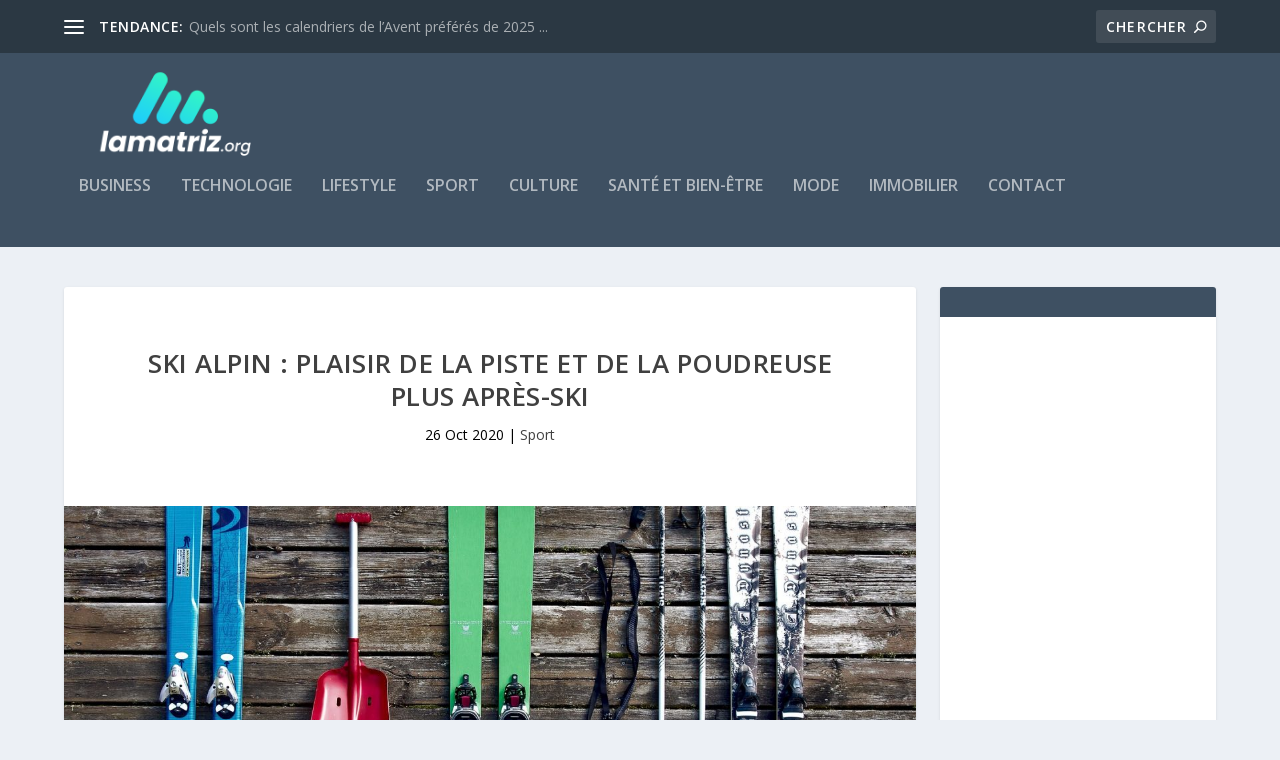

--- FILE ---
content_type: text/html; charset=UTF-8
request_url: https://lamatriz.org/ski-alpin-plaisir-de-la-piste-et-de-la-poudreuse-plus-apres-ski/
body_size: 18024
content:
<!DOCTYPE html> <!--[if IE 6]><html id="ie6" lang="fr-FR"> <![endif]--> <!--[if IE 7]><html id="ie7" lang="fr-FR"> <![endif]--> <!--[if IE 8]><html id="ie8" lang="fr-FR"> <![endif]--> <!--[if !(IE 6) | !(IE 7) | !(IE 8)  ]><!--><html lang="fr-FR"> <!--<![endif]--><head><meta charset="UTF-8" /><meta http-equiv="X-UA-Compatible" content="IE=edge"><link rel="pingback" href="https://lamatriz.org/xmlrpc.php" /> <!--[if lt IE 9]> <script src="https://lamatriz.org/wp-content/themes/Extra/scripts/ext/html5.js" type="text/javascript"></script> <![endif]--> <script defer src="[data-uri]"></script> <link rel="preconnect" href="https://fonts.gstatic.com" crossorigin /><meta name='robots' content='index, follow, max-image-preview:large, max-snippet:-1, max-video-preview:-1' /><style>img:is([sizes="auto" i], [sizes^="auto," i]) { contain-intrinsic-size: 3000px 1500px }</style> <script defer src="[data-uri]"></script> <title>SKI ALPIN : PLAISIR DE LA PISTE ET DE LA POUDREUSE PLUS APRÈS-SKI - Lamatriz</title><link rel="canonical" href="https://lamatriz.org/ski-alpin-plaisir-de-la-piste-et-de-la-poudreuse-plus-apres-ski/" /><meta property="og:locale" content="fr_FR" /><meta property="og:type" content="article" /><meta property="og:title" content="SKI ALPIN : PLAISIR DE LA PISTE ET DE LA POUDREUSE PLUS APRÈS-SKI - Lamatriz" /><meta property="og:description" content="Le ski alpin, dans ce sport, un skieur glisse sur deux skis sur une piste de ski ou hors piste dans la poudreuse intacte sur la neige dans la vallée. Cependant, le terme « ski » est généralement compris comme signifiant principalement le ski sur les pistes de ski. Le ski alpin est devenu un sport populaire [&hellip;]" /><meta property="og:url" content="https://lamatriz.org/ski-alpin-plaisir-de-la-piste-et-de-la-poudreuse-plus-apres-ski/" /><meta property="og:site_name" content="Lamatriz" /><meta property="article:published_time" content="2020-10-26T09:02:21+00:00" /><meta property="article:modified_time" content="2020-10-26T09:03:02+00:00" /><meta property="og:image" content="https://lamatriz.org/wp-content/uploads/2020/10/ski-932188_1920.jpg" /><meta property="og:image:width" content="1920" /><meta property="og:image:height" content="1440" /><meta property="og:image:type" content="image/jpeg" /><meta name="author" content="Marco" /><meta name="twitter:card" content="summary_large_image" /><meta name="twitter:label1" content="Écrit par" /><meta name="twitter:data1" content="Marco" /><meta name="twitter:label2" content="Durée de lecture estimée" /><meta name="twitter:data2" content="5 minutes" /> <script type="application/ld+json" class="yoast-schema-graph">{"@context":"https://schema.org","@graph":[{"@type":"Article","@id":"https://lamatriz.org/ski-alpin-plaisir-de-la-piste-et-de-la-poudreuse-plus-apres-ski/#article","isPartOf":{"@id":"https://lamatriz.org/ski-alpin-plaisir-de-la-piste-et-de-la-poudreuse-plus-apres-ski/"},"author":{"name":"Marco","@id":"https://lamatriz.org/#/schema/person/cf7aad396b1fca1126a8f2d6b22d63b0"},"headline":"SKI ALPIN : PLAISIR DE LA PISTE ET DE LA POUDREUSE PLUS APRÈS-SKI","datePublished":"2020-10-26T09:02:21+00:00","dateModified":"2020-10-26T09:03:02+00:00","mainEntityOfPage":{"@id":"https://lamatriz.org/ski-alpin-plaisir-de-la-piste-et-de-la-poudreuse-plus-apres-ski/"},"wordCount":1071,"image":{"@id":"https://lamatriz.org/ski-alpin-plaisir-de-la-piste-et-de-la-poudreuse-plus-apres-ski/#primaryimage"},"thumbnailUrl":"https://lamatriz.org/wp-content/uploads/2020/10/ski-932188_1920.jpg","articleSection":["Sport"],"inLanguage":"fr-FR"},{"@type":"WebPage","@id":"https://lamatriz.org/ski-alpin-plaisir-de-la-piste-et-de-la-poudreuse-plus-apres-ski/","url":"https://lamatriz.org/ski-alpin-plaisir-de-la-piste-et-de-la-poudreuse-plus-apres-ski/","name":"SKI ALPIN : PLAISIR DE LA PISTE ET DE LA POUDREUSE PLUS APRÈS-SKI - Lamatriz","isPartOf":{"@id":"https://lamatriz.org/#website"},"primaryImageOfPage":{"@id":"https://lamatriz.org/ski-alpin-plaisir-de-la-piste-et-de-la-poudreuse-plus-apres-ski/#primaryimage"},"image":{"@id":"https://lamatriz.org/ski-alpin-plaisir-de-la-piste-et-de-la-poudreuse-plus-apres-ski/#primaryimage"},"thumbnailUrl":"https://lamatriz.org/wp-content/uploads/2020/10/ski-932188_1920.jpg","datePublished":"2020-10-26T09:02:21+00:00","dateModified":"2020-10-26T09:03:02+00:00","author":{"@id":"https://lamatriz.org/#/schema/person/cf7aad396b1fca1126a8f2d6b22d63b0"},"breadcrumb":{"@id":"https://lamatriz.org/ski-alpin-plaisir-de-la-piste-et-de-la-poudreuse-plus-apres-ski/#breadcrumb"},"inLanguage":"fr-FR","potentialAction":[{"@type":"ReadAction","target":["https://lamatriz.org/ski-alpin-plaisir-de-la-piste-et-de-la-poudreuse-plus-apres-ski/"]}]},{"@type":"ImageObject","inLanguage":"fr-FR","@id":"https://lamatriz.org/ski-alpin-plaisir-de-la-piste-et-de-la-poudreuse-plus-apres-ski/#primaryimage","url":"https://lamatriz.org/wp-content/uploads/2020/10/ski-932188_1920.jpg","contentUrl":"https://lamatriz.org/wp-content/uploads/2020/10/ski-932188_1920.jpg","width":1920,"height":1440},{"@type":"BreadcrumbList","@id":"https://lamatriz.org/ski-alpin-plaisir-de-la-piste-et-de-la-poudreuse-plus-apres-ski/#breadcrumb","itemListElement":[{"@type":"ListItem","position":1,"name":"Accueil","item":"https://lamatriz.org/"},{"@type":"ListItem","position":2,"name":"SKI ALPIN : PLAISIR DE LA PISTE ET DE LA POUDREUSE PLUS APRÈS-SKI"}]},{"@type":"WebSite","@id":"https://lamatriz.org/#website","url":"https://lamatriz.org/","name":"Lamatriz","description":"LE blog à connaître","potentialAction":[{"@type":"SearchAction","target":{"@type":"EntryPoint","urlTemplate":"https://lamatriz.org/?s={search_term_string}"},"query-input":{"@type":"PropertyValueSpecification","valueRequired":true,"valueName":"search_term_string"}}],"inLanguage":"fr-FR"},{"@type":"Person","@id":"https://lamatriz.org/#/schema/person/cf7aad396b1fca1126a8f2d6b22d63b0","name":"Marco","image":{"@type":"ImageObject","inLanguage":"fr-FR","@id":"https://lamatriz.org/#/schema/person/image/","url":"https://secure.gravatar.com/avatar/30adf2818ddfdf72f8a534d7e3d03294331bc390a07340a54fdafb8732205345?s=96&d=mm&r=g","contentUrl":"https://secure.gravatar.com/avatar/30adf2818ddfdf72f8a534d7e3d03294331bc390a07340a54fdafb8732205345?s=96&d=mm&r=g","caption":"Marco"},"sameAs":["https://lamatriz.org"],"url":"https://lamatriz.org/author/marco/"}]}</script> <link rel='dns-prefetch' href='//fonts.googleapis.com' /><link rel='dns-prefetch' href='//www.googletagmanager.com' /><link rel='dns-prefetch' href='//pagead2.googlesyndication.com' /><link rel="alternate" type="application/rss+xml" title="Lamatriz  &raquo; Flux" href="https://lamatriz.org/feed/" /><link rel="alternate" type="application/rss+xml" title="Lamatriz  &raquo; Flux des commentaires" href="https://lamatriz.org/comments/feed/" /><meta content="Extra v.4.17.4" name="generator"/><link rel='stylesheet' id='extra-fonts-css' href='https://fonts.googleapis.com/css?family=Open+Sans:300italic,400italic,600italic,700italic,800italic,400,300,600,700,800&#038;subset=latin,latin-ext' type='text/css' media='all' /><link rel='stylesheet' id='extra-style-css' href='https://lamatriz.org/wp-content/themes/Extra/style.min.css?ver=4.17.4' type='text/css' media='all' /><style id='extra-dynamic-critical-inline-css' type='text/css'>@font-face{font-family:ETmodules;font-display:block;src:url(//lamatriz.org/wp-content/themes/Extra/core/admin/fonts/modules/base/modules.eot);src:url(//lamatriz.org/wp-content/themes/Extra/core/admin/fonts/modules/base/modules.eot?#iefix) format("embedded-opentype"),url(//lamatriz.org/wp-content/themes/Extra/core/admin/fonts/modules/base/modules.ttf) format("truetype"),url(//lamatriz.org/wp-content/themes/Extra/core/admin/fonts/modules/base/modules.woff) format("woff"),url(//lamatriz.org/wp-content/themes/Extra/core/admin/fonts/modules/base/modules.svg#ETmodules) format("svg");font-weight:400;font-style:normal}
.et_audio_content,.et_link_content,.et_quote_content{background-color:#2ea3f2}.et_pb_post .et-pb-controllers a{margin-bottom:10px}.format-gallery .et-pb-controllers{bottom:0}.et_pb_blog_grid .et_audio_content{margin-bottom:19px}.et_pb_row .et_pb_blog_grid .et_pb_post .et_pb_slide{min-height:180px}.et_audio_content .wp-block-audio{margin:0;padding:0}.et_audio_content h2{line-height:44px}.et_pb_column_1_2 .et_audio_content h2,.et_pb_column_1_3 .et_audio_content h2,.et_pb_column_1_4 .et_audio_content h2,.et_pb_column_1_5 .et_audio_content h2,.et_pb_column_1_6 .et_audio_content h2,.et_pb_column_2_5 .et_audio_content h2,.et_pb_column_3_5 .et_audio_content h2,.et_pb_column_3_8 .et_audio_content h2{margin-bottom:9px;margin-top:0}.et_pb_column_1_2 .et_audio_content,.et_pb_column_3_5 .et_audio_content{padding:35px 40px}.et_pb_column_1_2 .et_audio_content h2,.et_pb_column_3_5 .et_audio_content h2{line-height:32px}.et_pb_column_1_3 .et_audio_content,.et_pb_column_1_4 .et_audio_content,.et_pb_column_1_5 .et_audio_content,.et_pb_column_1_6 .et_audio_content,.et_pb_column_2_5 .et_audio_content,.et_pb_column_3_8 .et_audio_content{padding:35px 20px}.et_pb_column_1_3 .et_audio_content h2,.et_pb_column_1_4 .et_audio_content h2,.et_pb_column_1_5 .et_audio_content h2,.et_pb_column_1_6 .et_audio_content h2,.et_pb_column_2_5 .et_audio_content h2,.et_pb_column_3_8 .et_audio_content h2{font-size:18px;line-height:26px}article.et_pb_has_overlay .et_pb_blog_image_container{position:relative}.et_pb_post>.et_main_video_container{position:relative;margin-bottom:30px}.et_pb_post .et_pb_video_overlay .et_pb_video_play{color:#fff}.et_pb_post .et_pb_video_overlay_hover:hover{background:rgba(0,0,0,.6)}.et_audio_content,.et_link_content,.et_quote_content{text-align:center;word-wrap:break-word;position:relative;padding:50px 60px}.et_audio_content h2,.et_link_content a.et_link_main_url,.et_link_content h2,.et_quote_content blockquote cite,.et_quote_content blockquote p{color:#fff!important}.et_quote_main_link{position:absolute;text-indent:-9999px;width:100%;height:100%;display:block;top:0;left:0}.et_quote_content blockquote{padding:0;margin:0;border:none}.et_audio_content h2,.et_link_content h2,.et_quote_content blockquote p{margin-top:0}.et_audio_content h2{margin-bottom:20px}.et_audio_content h2,.et_link_content h2,.et_quote_content blockquote p{line-height:44px}.et_link_content a.et_link_main_url,.et_quote_content blockquote cite{font-size:18px;font-weight:200}.et_quote_content blockquote cite{font-style:normal}.et_pb_column_2_3 .et_quote_content{padding:50px 42px 45px}.et_pb_column_2_3 .et_audio_content,.et_pb_column_2_3 .et_link_content{padding:40px 40px 45px}.et_pb_column_1_2 .et_audio_content,.et_pb_column_1_2 .et_link_content,.et_pb_column_1_2 .et_quote_content,.et_pb_column_3_5 .et_audio_content,.et_pb_column_3_5 .et_link_content,.et_pb_column_3_5 .et_quote_content{padding:35px 40px}.et_pb_column_1_2 .et_quote_content blockquote p,.et_pb_column_3_5 .et_quote_content blockquote p{font-size:26px;line-height:32px}.et_pb_column_1_2 .et_audio_content h2,.et_pb_column_1_2 .et_link_content h2,.et_pb_column_3_5 .et_audio_content h2,.et_pb_column_3_5 .et_link_content h2{line-height:32px}.et_pb_column_1_2 .et_link_content a.et_link_main_url,.et_pb_column_1_2 .et_quote_content blockquote cite,.et_pb_column_3_5 .et_link_content a.et_link_main_url,.et_pb_column_3_5 .et_quote_content blockquote cite{font-size:14px}.et_pb_column_1_3 .et_quote_content,.et_pb_column_1_4 .et_quote_content,.et_pb_column_1_5 .et_quote_content,.et_pb_column_1_6 .et_quote_content,.et_pb_column_2_5 .et_quote_content,.et_pb_column_3_8 .et_quote_content{padding:35px 30px 32px}.et_pb_column_1_3 .et_audio_content,.et_pb_column_1_3 .et_link_content,.et_pb_column_1_4 .et_audio_content,.et_pb_column_1_4 .et_link_content,.et_pb_column_1_5 .et_audio_content,.et_pb_column_1_5 .et_link_content,.et_pb_column_1_6 .et_audio_content,.et_pb_column_1_6 .et_link_content,.et_pb_column_2_5 .et_audio_content,.et_pb_column_2_5 .et_link_content,.et_pb_column_3_8 .et_audio_content,.et_pb_column_3_8 .et_link_content{padding:35px 20px}.et_pb_column_1_3 .et_audio_content h2,.et_pb_column_1_3 .et_link_content h2,.et_pb_column_1_3 .et_quote_content blockquote p,.et_pb_column_1_4 .et_audio_content h2,.et_pb_column_1_4 .et_link_content h2,.et_pb_column_1_4 .et_quote_content blockquote p,.et_pb_column_1_5 .et_audio_content h2,.et_pb_column_1_5 .et_link_content h2,.et_pb_column_1_5 .et_quote_content blockquote p,.et_pb_column_1_6 .et_audio_content h2,.et_pb_column_1_6 .et_link_content h2,.et_pb_column_1_6 .et_quote_content blockquote p,.et_pb_column_2_5 .et_audio_content h2,.et_pb_column_2_5 .et_link_content h2,.et_pb_column_2_5 .et_quote_content blockquote p,.et_pb_column_3_8 .et_audio_content h2,.et_pb_column_3_8 .et_link_content h2,.et_pb_column_3_8 .et_quote_content blockquote p{font-size:18px;line-height:26px}.et_pb_column_1_3 .et_link_content a.et_link_main_url,.et_pb_column_1_3 .et_quote_content blockquote cite,.et_pb_column_1_4 .et_link_content a.et_link_main_url,.et_pb_column_1_4 .et_quote_content blockquote cite,.et_pb_column_1_5 .et_link_content a.et_link_main_url,.et_pb_column_1_5 .et_quote_content blockquote cite,.et_pb_column_1_6 .et_link_content a.et_link_main_url,.et_pb_column_1_6 .et_quote_content blockquote cite,.et_pb_column_2_5 .et_link_content a.et_link_main_url,.et_pb_column_2_5 .et_quote_content blockquote cite,.et_pb_column_3_8 .et_link_content a.et_link_main_url,.et_pb_column_3_8 .et_quote_content blockquote cite{font-size:14px}.et_pb_post .et_pb_gallery_post_type .et_pb_slide{min-height:500px;background-size:cover!important;background-position:top}.format-gallery .et_pb_slider.gallery-not-found .et_pb_slide{box-shadow:inset 0 0 10px rgba(0,0,0,.1)}.format-gallery .et_pb_slider:hover .et-pb-arrow-prev{left:0}.format-gallery .et_pb_slider:hover .et-pb-arrow-next{right:0}.et_pb_post>.et_pb_slider{margin-bottom:30px}.et_pb_column_3_4 .et_pb_post .et_pb_slide{min-height:442px}.et_pb_column_2_3 .et_pb_post .et_pb_slide{min-height:390px}.et_pb_column_1_2 .et_pb_post .et_pb_slide,.et_pb_column_3_5 .et_pb_post .et_pb_slide{min-height:284px}.et_pb_column_1_3 .et_pb_post .et_pb_slide,.et_pb_column_2_5 .et_pb_post .et_pb_slide,.et_pb_column_3_8 .et_pb_post .et_pb_slide{min-height:180px}.et_pb_column_1_4 .et_pb_post .et_pb_slide,.et_pb_column_1_5 .et_pb_post .et_pb_slide,.et_pb_column_1_6 .et_pb_post .et_pb_slide{min-height:125px}.et_pb_portfolio.et_pb_section_parallax .pagination,.et_pb_portfolio.et_pb_section_video .pagination,.et_pb_portfolio_grid.et_pb_section_parallax .pagination,.et_pb_portfolio_grid.et_pb_section_video .pagination{position:relative}.et_pb_bg_layout_light .et_pb_post .post-meta,.et_pb_bg_layout_light .et_pb_post .post-meta a,.et_pb_bg_layout_light .et_pb_post p{color:#666}.et_pb_bg_layout_dark .et_pb_post .post-meta,.et_pb_bg_layout_dark .et_pb_post .post-meta a,.et_pb_bg_layout_dark .et_pb_post p{color:inherit}.et_pb_text_color_dark .et_audio_content h2,.et_pb_text_color_dark .et_link_content a.et_link_main_url,.et_pb_text_color_dark .et_link_content h2,.et_pb_text_color_dark .et_quote_content blockquote cite,.et_pb_text_color_dark .et_quote_content blockquote p{color:#666!important}.et_pb_text_color_dark.et_audio_content h2,.et_pb_text_color_dark.et_link_content a.et_link_main_url,.et_pb_text_color_dark.et_link_content h2,.et_pb_text_color_dark.et_quote_content blockquote cite,.et_pb_text_color_dark.et_quote_content blockquote p{color:#bbb!important}.et_pb_text_color_dark.et_audio_content,.et_pb_text_color_dark.et_link_content,.et_pb_text_color_dark.et_quote_content{background-color:#e8e8e8}@media (min-width:981px) and (max-width:1100px){.et_quote_content{padding:50px 70px 45px}.et_pb_column_2_3 .et_quote_content{padding:50px 50px 45px}.et_pb_column_1_2 .et_quote_content,.et_pb_column_3_5 .et_quote_content{padding:35px 47px 30px}.et_pb_column_1_3 .et_quote_content,.et_pb_column_1_4 .et_quote_content,.et_pb_column_1_5 .et_quote_content,.et_pb_column_1_6 .et_quote_content,.et_pb_column_2_5 .et_quote_content,.et_pb_column_3_8 .et_quote_content{padding:35px 25px 32px}.et_pb_column_4_4 .et_pb_post .et_pb_slide{min-height:534px}.et_pb_column_3_4 .et_pb_post .et_pb_slide{min-height:392px}.et_pb_column_2_3 .et_pb_post .et_pb_slide{min-height:345px}.et_pb_column_1_2 .et_pb_post .et_pb_slide,.et_pb_column_3_5 .et_pb_post .et_pb_slide{min-height:250px}.et_pb_column_1_3 .et_pb_post .et_pb_slide,.et_pb_column_2_5 .et_pb_post .et_pb_slide,.et_pb_column_3_8 .et_pb_post .et_pb_slide{min-height:155px}.et_pb_column_1_4 .et_pb_post .et_pb_slide,.et_pb_column_1_5 .et_pb_post .et_pb_slide,.et_pb_column_1_6 .et_pb_post .et_pb_slide{min-height:108px}}@media (max-width:980px){.et_pb_bg_layout_dark_tablet .et_audio_content h2{color:#fff!important}.et_pb_text_color_dark_tablet.et_audio_content h2{color:#bbb!important}.et_pb_text_color_dark_tablet.et_audio_content{background-color:#e8e8e8}.et_pb_bg_layout_dark_tablet .et_audio_content h2,.et_pb_bg_layout_dark_tablet .et_link_content a.et_link_main_url,.et_pb_bg_layout_dark_tablet .et_link_content h2,.et_pb_bg_layout_dark_tablet .et_quote_content blockquote cite,.et_pb_bg_layout_dark_tablet .et_quote_content blockquote p{color:#fff!important}.et_pb_text_color_dark_tablet .et_audio_content h2,.et_pb_text_color_dark_tablet .et_link_content a.et_link_main_url,.et_pb_text_color_dark_tablet .et_link_content h2,.et_pb_text_color_dark_tablet .et_quote_content blockquote cite,.et_pb_text_color_dark_tablet .et_quote_content blockquote p{color:#666!important}.et_pb_text_color_dark_tablet.et_audio_content h2,.et_pb_text_color_dark_tablet.et_link_content a.et_link_main_url,.et_pb_text_color_dark_tablet.et_link_content h2,.et_pb_text_color_dark_tablet.et_quote_content blockquote cite,.et_pb_text_color_dark_tablet.et_quote_content blockquote p{color:#bbb!important}.et_pb_text_color_dark_tablet.et_audio_content,.et_pb_text_color_dark_tablet.et_link_content,.et_pb_text_color_dark_tablet.et_quote_content{background-color:#e8e8e8}}@media (min-width:768px) and (max-width:980px){.et_audio_content h2{font-size:26px!important;line-height:44px!important;margin-bottom:24px!important}.et_pb_post>.et_pb_gallery_post_type>.et_pb_slides>.et_pb_slide{min-height:384px!important}.et_quote_content{padding:50px 43px 45px!important}.et_quote_content blockquote p{font-size:26px!important;line-height:44px!important}.et_quote_content blockquote cite{font-size:18px!important}.et_link_content{padding:40px 40px 45px}.et_link_content h2{font-size:26px!important;line-height:44px!important}.et_link_content a.et_link_main_url{font-size:18px!important}}@media (max-width:767px){.et_audio_content h2,.et_link_content h2,.et_quote_content,.et_quote_content blockquote p{font-size:20px!important;line-height:26px!important}.et_audio_content,.et_link_content{padding:35px 20px!important}.et_audio_content h2{margin-bottom:9px!important}.et_pb_bg_layout_dark_phone .et_audio_content h2{color:#fff!important}.et_pb_text_color_dark_phone.et_audio_content{background-color:#e8e8e8}.et_link_content a.et_link_main_url,.et_quote_content blockquote cite{font-size:14px!important}.format-gallery .et-pb-controllers{height:auto}.et_pb_post>.et_pb_gallery_post_type>.et_pb_slides>.et_pb_slide{min-height:222px!important}.et_pb_bg_layout_dark_phone .et_audio_content h2,.et_pb_bg_layout_dark_phone .et_link_content a.et_link_main_url,.et_pb_bg_layout_dark_phone .et_link_content h2,.et_pb_bg_layout_dark_phone .et_quote_content blockquote cite,.et_pb_bg_layout_dark_phone .et_quote_content blockquote p{color:#fff!important}.et_pb_text_color_dark_phone .et_audio_content h2,.et_pb_text_color_dark_phone .et_link_content a.et_link_main_url,.et_pb_text_color_dark_phone .et_link_content h2,.et_pb_text_color_dark_phone .et_quote_content blockquote cite,.et_pb_text_color_dark_phone .et_quote_content blockquote p{color:#666!important}.et_pb_text_color_dark_phone.et_audio_content h2,.et_pb_text_color_dark_phone.et_link_content a.et_link_main_url,.et_pb_text_color_dark_phone.et_link_content h2,.et_pb_text_color_dark_phone.et_quote_content blockquote cite,.et_pb_text_color_dark_phone.et_quote_content blockquote p{color:#bbb!important}.et_pb_text_color_dark_phone.et_audio_content,.et_pb_text_color_dark_phone.et_link_content,.et_pb_text_color_dark_phone.et_quote_content{background-color:#e8e8e8}}@media (max-width:479px){.et_pb_column_1_2 .et_pb_carousel_item .et_pb_video_play,.et_pb_column_1_3 .et_pb_carousel_item .et_pb_video_play,.et_pb_column_2_3 .et_pb_carousel_item .et_pb_video_play,.et_pb_column_2_5 .et_pb_carousel_item .et_pb_video_play,.et_pb_column_3_5 .et_pb_carousel_item .et_pb_video_play,.et_pb_column_3_8 .et_pb_carousel_item .et_pb_video_play{font-size:1.5rem;line-height:1.5rem;margin-left:-.75rem;margin-top:-.75rem}.et_audio_content,.et_quote_content{padding:35px 20px!important}.et_pb_post>.et_pb_gallery_post_type>.et_pb_slides>.et_pb_slide{min-height:156px!important}}.et_full_width_page .et_gallery_item{float:left;width:20.875%;margin:0 5.5% 5.5% 0}.et_full_width_page .et_gallery_item:nth-child(3n){margin-right:5.5%}.et_full_width_page .et_gallery_item:nth-child(3n+1){clear:none}.et_full_width_page .et_gallery_item:nth-child(4n){margin-right:0}.et_full_width_page .et_gallery_item:nth-child(4n+1){clear:both}
.et_pb_slider{position:relative;overflow:hidden}.et_pb_slide{padding:0 6%;background-size:cover;background-position:50%;background-repeat:no-repeat}.et_pb_slider .et_pb_slide{display:none;float:left;margin-right:-100%;position:relative;width:100%;text-align:center;list-style:none!important;background-position:50%;background-size:100%;background-size:cover}.et_pb_slider .et_pb_slide:first-child{display:list-item}.et-pb-controllers{position:absolute;bottom:20px;left:0;width:100%;text-align:center;z-index:10}.et-pb-controllers a{display:inline-block;background-color:hsla(0,0%,100%,.5);text-indent:-9999px;border-radius:7px;width:7px;height:7px;margin-right:10px;padding:0;opacity:.5}.et-pb-controllers .et-pb-active-control{opacity:1}.et-pb-controllers a:last-child{margin-right:0}.et-pb-controllers .et-pb-active-control{background-color:#fff}.et_pb_slides .et_pb_temp_slide{display:block}.et_pb_slides:after{content:"";display:block;clear:both;visibility:hidden;line-height:0;height:0;width:0}@media (max-width:980px){.et_pb_bg_layout_light_tablet .et-pb-controllers .et-pb-active-control{background-color:#333}.et_pb_bg_layout_light_tablet .et-pb-controllers a{background-color:rgba(0,0,0,.3)}.et_pb_bg_layout_light_tablet .et_pb_slide_content{color:#333}.et_pb_bg_layout_dark_tablet .et_pb_slide_description{text-shadow:0 1px 3px rgba(0,0,0,.3)}.et_pb_bg_layout_dark_tablet .et_pb_slide_content{color:#fff}.et_pb_bg_layout_dark_tablet .et-pb-controllers .et-pb-active-control{background-color:#fff}.et_pb_bg_layout_dark_tablet .et-pb-controllers a{background-color:hsla(0,0%,100%,.5)}}@media (max-width:767px){.et-pb-controllers{position:absolute;bottom:5%;left:0;width:100%;text-align:center;z-index:10;height:14px}.et_transparent_nav .et_pb_section:first-child .et-pb-controllers{bottom:18px}.et_pb_bg_layout_light_phone.et_pb_slider_with_overlay .et_pb_slide_overlay_container,.et_pb_bg_layout_light_phone.et_pb_slider_with_text_overlay .et_pb_text_overlay_wrapper{background-color:hsla(0,0%,100%,.9)}.et_pb_bg_layout_light_phone .et-pb-controllers .et-pb-active-control{background-color:#333}.et_pb_bg_layout_dark_phone.et_pb_slider_with_overlay .et_pb_slide_overlay_container,.et_pb_bg_layout_dark_phone.et_pb_slider_with_text_overlay .et_pb_text_overlay_wrapper,.et_pb_bg_layout_light_phone .et-pb-controllers a{background-color:rgba(0,0,0,.3)}.et_pb_bg_layout_dark_phone .et-pb-controllers .et-pb-active-control{background-color:#fff}.et_pb_bg_layout_dark_phone .et-pb-controllers a{background-color:hsla(0,0%,100%,.5)}}.et_mobile_device .et_pb_slider_parallax .et_pb_slide,.et_mobile_device .et_pb_slides .et_parallax_bg.et_pb_parallax_css{background-attachment:scroll}
.et-pb-arrow-next,.et-pb-arrow-prev{position:absolute;top:50%;z-index:100;font-size:48px;color:#fff;margin-top:-24px;transition:all .2s ease-in-out;opacity:0}.et_pb_bg_layout_light .et-pb-arrow-next,.et_pb_bg_layout_light .et-pb-arrow-prev{color:#333}.et_pb_slider:hover .et-pb-arrow-prev{left:22px;opacity:1}.et_pb_slider:hover .et-pb-arrow-next{right:22px;opacity:1}.et_pb_bg_layout_light .et-pb-controllers .et-pb-active-control{background-color:#333}.et_pb_bg_layout_light .et-pb-controllers a{background-color:rgba(0,0,0,.3)}.et-pb-arrow-next:hover,.et-pb-arrow-prev:hover{text-decoration:none}.et-pb-arrow-next span,.et-pb-arrow-prev span{display:none}.et-pb-arrow-prev{left:-22px}.et-pb-arrow-next{right:-22px}.et-pb-arrow-prev:before{content:"4"}.et-pb-arrow-next:before{content:"5"}.format-gallery .et-pb-arrow-next,.format-gallery .et-pb-arrow-prev{color:#fff}.et_pb_column_1_3 .et_pb_slider:hover .et-pb-arrow-prev,.et_pb_column_1_4 .et_pb_slider:hover .et-pb-arrow-prev,.et_pb_column_1_5 .et_pb_slider:hover .et-pb-arrow-prev,.et_pb_column_1_6 .et_pb_slider:hover .et-pb-arrow-prev,.et_pb_column_2_5 .et_pb_slider:hover .et-pb-arrow-prev{left:0}.et_pb_column_1_3 .et_pb_slider:hover .et-pb-arrow-next,.et_pb_column_1_4 .et_pb_slider:hover .et-pb-arrow-prev,.et_pb_column_1_5 .et_pb_slider:hover .et-pb-arrow-prev,.et_pb_column_1_6 .et_pb_slider:hover .et-pb-arrow-prev,.et_pb_column_2_5 .et_pb_slider:hover .et-pb-arrow-next{right:0}.et_pb_column_1_4 .et_pb_slider .et_pb_slide,.et_pb_column_1_5 .et_pb_slider .et_pb_slide,.et_pb_column_1_6 .et_pb_slider .et_pb_slide{min-height:170px}.et_pb_column_1_4 .et_pb_slider:hover .et-pb-arrow-next,.et_pb_column_1_5 .et_pb_slider:hover .et-pb-arrow-next,.et_pb_column_1_6 .et_pb_slider:hover .et-pb-arrow-next{right:0}@media (max-width:980px){.et_pb_bg_layout_light_tablet .et-pb-arrow-next,.et_pb_bg_layout_light_tablet .et-pb-arrow-prev{color:#333}.et_pb_bg_layout_dark_tablet .et-pb-arrow-next,.et_pb_bg_layout_dark_tablet .et-pb-arrow-prev{color:#fff}}@media (max-width:767px){.et_pb_slider:hover .et-pb-arrow-prev{left:0;opacity:1}.et_pb_slider:hover .et-pb-arrow-next{right:0;opacity:1}.et_pb_bg_layout_light_phone .et-pb-arrow-next,.et_pb_bg_layout_light_phone .et-pb-arrow-prev{color:#333}.et_pb_bg_layout_dark_phone .et-pb-arrow-next,.et_pb_bg_layout_dark_phone .et-pb-arrow-prev{color:#fff}}.et_mobile_device .et-pb-arrow-prev{left:22px;opacity:1}.et_mobile_device .et-pb-arrow-next{right:22px;opacity:1}@media (max-width:767px){.et_mobile_device .et-pb-arrow-prev{left:0;opacity:1}.et_mobile_device .et-pb-arrow-next{right:0;opacity:1}}
.et_overlay{z-index:-1;position:absolute;top:0;left:0;display:block;width:100%;height:100%;background:hsla(0,0%,100%,.9);opacity:0;pointer-events:none;transition:all .3s;border:1px solid #e5e5e5;box-sizing:border-box;-webkit-backface-visibility:hidden;backface-visibility:hidden;-webkit-font-smoothing:antialiased}.et_overlay:before{color:#2ea3f2;content:"\E050";position:absolute;top:50%;left:50%;transform:translate(-50%,-50%);font-size:32px;transition:all .4s}.et_portfolio_image,.et_shop_image{position:relative;display:block}.et_pb_has_overlay:not(.et_pb_image):hover .et_overlay,.et_portfolio_image:hover .et_overlay,.et_shop_image:hover .et_overlay{z-index:3;opacity:1}#ie7 .et_overlay,#ie8 .et_overlay{display:none}.et_pb_module.et_pb_has_overlay{position:relative}.et_pb_module.et_pb_has_overlay .et_overlay,article.et_pb_has_overlay{border:none}
.et_pb_blog_grid .et_audio_container .mejs-container .mejs-controls .mejs-time span{font-size:14px}.et_audio_container .mejs-container{width:auto!important;min-width:unset!important;height:auto!important}.et_audio_container .mejs-container,.et_audio_container .mejs-container .mejs-controls,.et_audio_container .mejs-embed,.et_audio_container .mejs-embed body{background:none;height:auto}.et_audio_container .mejs-controls .mejs-time-rail .mejs-time-loaded,.et_audio_container .mejs-time.mejs-currenttime-container{display:none!important}.et_audio_container .mejs-time{display:block!important;padding:0;margin-left:10px;margin-right:90px;line-height:inherit}.et_audio_container .mejs-android .mejs-time,.et_audio_container .mejs-ios .mejs-time,.et_audio_container .mejs-ipad .mejs-time,.et_audio_container .mejs-iphone .mejs-time{margin-right:0}.et_audio_container .mejs-controls .mejs-horizontal-volume-slider .mejs-horizontal-volume-total,.et_audio_container .mejs-controls .mejs-time-rail .mejs-time-total{background:hsla(0,0%,100%,.5);border-radius:5px;height:4px;margin:8px 0 0;top:0;right:0;left:auto}.et_audio_container .mejs-controls>div{height:20px!important}.et_audio_container .mejs-controls div.mejs-time-rail{padding-top:0;position:relative;display:block!important;margin-left:42px;margin-right:0}.et_audio_container span.mejs-time-total.mejs-time-slider{display:block!important;position:relative!important;max-width:100%;min-width:unset!important}.et_audio_container .mejs-button.mejs-volume-button{width:auto;height:auto;margin-left:auto;position:absolute;right:59px;bottom:-2px}.et_audio_container .mejs-controls .mejs-horizontal-volume-slider .mejs-horizontal-volume-current,.et_audio_container .mejs-controls .mejs-time-rail .mejs-time-current{background:#fff;height:4px;border-radius:5px}.et_audio_container .mejs-controls .mejs-horizontal-volume-slider .mejs-horizontal-volume-handle,.et_audio_container .mejs-controls .mejs-time-rail .mejs-time-handle{display:block;border:none;width:10px}.et_audio_container .mejs-time-rail .mejs-time-handle-content{border-radius:100%;transform:scale(1)}.et_audio_container .mejs-time-rail .mejs-time-hovered{height:4px}.et_audio_container .mejs-controls .mejs-horizontal-volume-slider .mejs-horizontal-volume-handle{background:#fff;border-radius:5px;height:10px;position:absolute;top:-3px}.et_audio_container .mejs-container .mejs-controls .mejs-time span{font-size:18px}.et_audio_container .mejs-controls a.mejs-horizontal-volume-slider{display:block!important;height:19px;margin-left:5px;position:absolute;right:0;bottom:0}.et_audio_container .mejs-controls div.mejs-horizontal-volume-slider{height:4px}.et_audio_container .mejs-playpause-button button,.et_audio_container .mejs-volume-button button{background:none!important;margin:0!important;width:auto!important;height:auto!important;position:relative!important;z-index:99}.et_audio_container .mejs-playpause-button button:before{content:"E"!important;font-size:32px;left:0;top:-8px}.et_audio_container .mejs-playpause-button button:before,.et_audio_container .mejs-volume-button button:before{color:#fff}.et_audio_container .mejs-playpause-button{margin-top:-7px!important;width:auto!important;height:auto!important;position:absolute}.et_audio_container .mejs-controls .mejs-button button:focus{outline:none}.et_audio_container .mejs-playpause-button.mejs-pause button:before{content:"`"!important}.et_audio_container .mejs-volume-button button:before{content:"\E068";font-size:18px}.et_pb_text_color_dark .et_audio_container .mejs-controls .mejs-horizontal-volume-slider .mejs-horizontal-volume-total,.et_pb_text_color_dark .et_audio_container .mejs-controls .mejs-time-rail .mejs-time-total{background:hsla(0,0%,60%,.5)}.et_pb_text_color_dark .et_audio_container .mejs-controls .mejs-horizontal-volume-slider .mejs-horizontal-volume-current,.et_pb_text_color_dark .et_audio_container .mejs-controls .mejs-time-rail .mejs-time-current{background:#999}.et_pb_text_color_dark .et_audio_container .mejs-playpause-button button:before,.et_pb_text_color_dark .et_audio_container .mejs-volume-button button:before{color:#666}.et_pb_text_color_dark .et_audio_container .mejs-controls .mejs-horizontal-volume-slider .mejs-horizontal-volume-handle,.et_pb_text_color_dark .mejs-controls .mejs-time-rail .mejs-time-handle{background:#666}.et_pb_text_color_dark .mejs-container .mejs-controls .mejs-time span{color:#999}.et_pb_column_1_3 .et_audio_container .mejs-container .mejs-controls .mejs-time span,.et_pb_column_1_4 .et_audio_container .mejs-container .mejs-controls .mejs-time span,.et_pb_column_1_5 .et_audio_container .mejs-container .mejs-controls .mejs-time span,.et_pb_column_1_6 .et_audio_container .mejs-container .mejs-controls .mejs-time span,.et_pb_column_2_5 .et_audio_container .mejs-container .mejs-controls .mejs-time span,.et_pb_column_3_8 .et_audio_container .mejs-container .mejs-controls .mejs-time span{font-size:14px}.et_audio_container .mejs-container .mejs-controls{padding:0;-ms-flex-wrap:wrap;flex-wrap:wrap;min-width:unset!important;position:relative}@media (max-width:980px){.et_pb_column_1_3 .et_audio_container .mejs-container .mejs-controls .mejs-time span,.et_pb_column_1_4 .et_audio_container .mejs-container .mejs-controls .mejs-time span,.et_pb_column_1_5 .et_audio_container .mejs-container .mejs-controls .mejs-time span,.et_pb_column_1_6 .et_audio_container .mejs-container .mejs-controls .mejs-time span,.et_pb_column_2_5 .et_audio_container .mejs-container .mejs-controls .mejs-time span,.et_pb_column_3_8 .et_audio_container .mejs-container .mejs-controls .mejs-time span{font-size:18px}.et_pb_bg_layout_dark_tablet .et_audio_container .mejs-controls .mejs-horizontal-volume-slider .mejs-horizontal-volume-total,.et_pb_bg_layout_dark_tablet .et_audio_container .mejs-controls .mejs-time-rail .mejs-time-total{background:hsla(0,0%,100%,.5)}.et_pb_bg_layout_dark_tablet .et_audio_container .mejs-controls .mejs-horizontal-volume-slider .mejs-horizontal-volume-current,.et_pb_bg_layout_dark_tablet .et_audio_container .mejs-controls .mejs-time-rail .mejs-time-current{background:#fff}.et_pb_bg_layout_dark_tablet .et_audio_container .mejs-playpause-button button:before,.et_pb_bg_layout_dark_tablet .et_audio_container .mejs-volume-button button:before{color:#fff}.et_pb_bg_layout_dark_tablet .et_audio_container .mejs-controls .mejs-horizontal-volume-slider .mejs-horizontal-volume-handle,.et_pb_bg_layout_dark_tablet .mejs-controls .mejs-time-rail .mejs-time-handle{background:#fff}.et_pb_bg_layout_dark_tablet .mejs-container .mejs-controls .mejs-time span{color:#fff}.et_pb_text_color_dark_tablet .et_audio_container .mejs-controls .mejs-horizontal-volume-slider .mejs-horizontal-volume-total,.et_pb_text_color_dark_tablet .et_audio_container .mejs-controls .mejs-time-rail .mejs-time-total{background:hsla(0,0%,60%,.5)}.et_pb_text_color_dark_tablet .et_audio_container .mejs-controls .mejs-horizontal-volume-slider .mejs-horizontal-volume-current,.et_pb_text_color_dark_tablet .et_audio_container .mejs-controls .mejs-time-rail .mejs-time-current{background:#999}.et_pb_text_color_dark_tablet .et_audio_container .mejs-playpause-button button:before,.et_pb_text_color_dark_tablet .et_audio_container .mejs-volume-button button:before{color:#666}.et_pb_text_color_dark_tablet .et_audio_container .mejs-controls .mejs-horizontal-volume-slider .mejs-horizontal-volume-handle,.et_pb_text_color_dark_tablet .mejs-controls .mejs-time-rail .mejs-time-handle{background:#666}.et_pb_text_color_dark_tablet .mejs-container .mejs-controls .mejs-time span{color:#999}}@media (max-width:767px){.et_audio_container .mejs-container .mejs-controls .mejs-time span{font-size:14px!important}.et_pb_bg_layout_dark_phone .et_audio_container .mejs-controls .mejs-horizontal-volume-slider .mejs-horizontal-volume-total,.et_pb_bg_layout_dark_phone .et_audio_container .mejs-controls .mejs-time-rail .mejs-time-total{background:hsla(0,0%,100%,.5)}.et_pb_bg_layout_dark_phone .et_audio_container .mejs-controls .mejs-horizontal-volume-slider .mejs-horizontal-volume-current,.et_pb_bg_layout_dark_phone .et_audio_container .mejs-controls .mejs-time-rail .mejs-time-current{background:#fff}.et_pb_bg_layout_dark_phone .et_audio_container .mejs-playpause-button button:before,.et_pb_bg_layout_dark_phone .et_audio_container .mejs-volume-button button:before{color:#fff}.et_pb_bg_layout_dark_phone .et_audio_container .mejs-controls .mejs-horizontal-volume-slider .mejs-horizontal-volume-handle,.et_pb_bg_layout_dark_phone .mejs-controls .mejs-time-rail .mejs-time-handle{background:#fff}.et_pb_bg_layout_dark_phone .mejs-container .mejs-controls .mejs-time span{color:#fff}.et_pb_text_color_dark_phone .et_audio_container .mejs-controls .mejs-horizontal-volume-slider .mejs-horizontal-volume-total,.et_pb_text_color_dark_phone .et_audio_container .mejs-controls .mejs-time-rail .mejs-time-total{background:hsla(0,0%,60%,.5)}.et_pb_text_color_dark_phone .et_audio_container .mejs-controls .mejs-horizontal-volume-slider .mejs-horizontal-volume-current,.et_pb_text_color_dark_phone .et_audio_container .mejs-controls .mejs-time-rail .mejs-time-current{background:#999}.et_pb_text_color_dark_phone .et_audio_container .mejs-playpause-button button:before,.et_pb_text_color_dark_phone .et_audio_container .mejs-volume-button button:before{color:#666}.et_pb_text_color_dark_phone .et_audio_container .mejs-controls .mejs-horizontal-volume-slider .mejs-horizontal-volume-handle,.et_pb_text_color_dark_phone .mejs-controls .mejs-time-rail .mejs-time-handle{background:#666}.et_pb_text_color_dark_phone .mejs-container .mejs-controls .mejs-time span{color:#999}}
.et_pb_video_box{display:block;position:relative;z-index:1;line-height:0}.et_pb_video_box video{width:100%!important;height:auto!important}.et_pb_video_overlay{position:absolute;z-index:10;top:0;left:0;height:100%;width:100%;background-size:cover;background-repeat:no-repeat;background-position:50%;cursor:pointer}.et_pb_video_play:before{font-family:ETmodules;content:"I"}.et_pb_video_play{display:block;position:absolute;z-index:100;color:#fff;left:50%;top:50%}.et_pb_column_1_2 .et_pb_video_play,.et_pb_column_2_3 .et_pb_video_play,.et_pb_column_3_4 .et_pb_video_play,.et_pb_column_3_5 .et_pb_video_play,.et_pb_column_4_4 .et_pb_video_play{font-size:6rem;line-height:6rem;margin-left:-3rem;margin-top:-3rem}.et_pb_column_1_3 .et_pb_video_play,.et_pb_column_1_4 .et_pb_video_play,.et_pb_column_1_5 .et_pb_video_play,.et_pb_column_1_6 .et_pb_video_play,.et_pb_column_2_5 .et_pb_video_play,.et_pb_column_3_8 .et_pb_video_play{font-size:3rem;line-height:3rem;margin-left:-1.5rem;margin-top:-1.5rem}.et_pb_bg_layout_light .et_pb_video_play{color:#333}.et_pb_video_overlay_hover{background:transparent;width:100%;height:100%;position:absolute;z-index:100;transition:all .5s ease-in-out}.et_pb_video .et_pb_video_overlay_hover:hover{background:rgba(0,0,0,.6)}@media (min-width:768px) and (max-width:980px){.et_pb_column_1_3 .et_pb_video_play,.et_pb_column_1_4 .et_pb_video_play,.et_pb_column_1_5 .et_pb_video_play,.et_pb_column_1_6 .et_pb_video_play,.et_pb_column_2_5 .et_pb_video_play,.et_pb_column_3_8 .et_pb_video_play{font-size:6rem;line-height:6rem;margin-left:-3rem;margin-top:-3rem}}@media (max-width:980px){.et_pb_bg_layout_light_tablet .et_pb_video_play{color:#333}}@media (max-width:768px){.et_pb_column_1_2 .et_pb_video_play,.et_pb_column_2_3 .et_pb_video_play,.et_pb_column_3_4 .et_pb_video_play,.et_pb_column_3_5 .et_pb_video_play,.et_pb_column_4_4 .et_pb_video_play{font-size:3rem;line-height:3rem;margin-left:-1.5rem;margin-top:-1.5rem}}@media (max-width:767px){.et_pb_bg_layout_light_phone .et_pb_video_play{color:#333}}
.et_post_gallery{padding:0!important;line-height:1.7!important;list-style:none!important}.et_gallery_item{float:left;width:28.353%;margin:0 7.47% 7.47% 0}.blocks-gallery-item,.et_gallery_item{padding-left:0!important}.blocks-gallery-item:before,.et_gallery_item:before{display:none}.et_gallery_item:nth-child(3n){margin-right:0}.et_gallery_item:nth-child(3n+1){clear:both}
.et_pb_post{margin-bottom:60px;word-wrap:break-word}.et_pb_fullwidth_post_content.et_pb_with_border img,.et_pb_post_content.et_pb_with_border img,.et_pb_with_border .et_pb_post .et_pb_slides,.et_pb_with_border .et_pb_post img:not(.woocommerce-placeholder),.et_pb_with_border.et_pb_posts .et_pb_post,.et_pb_with_border.et_pb_posts_nav span.nav-next a,.et_pb_with_border.et_pb_posts_nav span.nav-previous a{border:0 solid #333}.et_pb_post .entry-content{padding-top:30px}.et_pb_post .entry-featured-image-url{display:block;position:relative;margin-bottom:30px}.et_pb_post .entry-title a,.et_pb_post h2 a{text-decoration:none}.et_pb_post .post-meta{font-size:14px;margin-bottom:6px}.et_pb_post .more,.et_pb_post .post-meta a{text-decoration:none}.et_pb_post .more{color:#82c0c7}.et_pb_posts a.more-link{clear:both;display:block}.et_pb_posts .et_pb_post{position:relative}.et_pb_has_overlay.et_pb_post .et_pb_image_container a{display:block;position:relative;overflow:hidden}.et_pb_image_container img,.et_pb_post a img{vertical-align:bottom;max-width:100%}@media (min-width:981px) and (max-width:1100px){.et_pb_post{margin-bottom:42px}}@media (max-width:980px){.et_pb_post{margin-bottom:42px}.et_pb_bg_layout_light_tablet .et_pb_post .post-meta,.et_pb_bg_layout_light_tablet .et_pb_post .post-meta a,.et_pb_bg_layout_light_tablet .et_pb_post p{color:#666}.et_pb_bg_layout_dark_tablet .et_pb_post .post-meta,.et_pb_bg_layout_dark_tablet .et_pb_post .post-meta a,.et_pb_bg_layout_dark_tablet .et_pb_post p{color:inherit}.et_pb_bg_layout_dark_tablet .comment_postinfo a,.et_pb_bg_layout_dark_tablet .comment_postinfo span{color:#fff}}@media (max-width:767px){.et_pb_post{margin-bottom:42px}.et_pb_post>h2{font-size:18px}.et_pb_bg_layout_light_phone .et_pb_post .post-meta,.et_pb_bg_layout_light_phone .et_pb_post .post-meta a,.et_pb_bg_layout_light_phone .et_pb_post p{color:#666}.et_pb_bg_layout_dark_phone .et_pb_post .post-meta,.et_pb_bg_layout_dark_phone .et_pb_post .post-meta a,.et_pb_bg_layout_dark_phone .et_pb_post p{color:inherit}.et_pb_bg_layout_dark_phone .comment_postinfo a,.et_pb_bg_layout_dark_phone .comment_postinfo span{color:#fff}}@media (max-width:479px){.et_pb_post{margin-bottom:42px}.et_pb_post h2{font-size:16px;padding-bottom:0}.et_pb_post .post-meta{color:#666;font-size:14px}}
@media (min-width:981px){.et_pb_gutters3 .et_pb_column,.et_pb_gutters3.et_pb_row .et_pb_column{margin-right:5.5%}.et_pb_gutters3 .et_pb_column_4_4,.et_pb_gutters3.et_pb_row .et_pb_column_4_4{width:100%}.et_pb_gutters3 .et_pb_column_4_4 .et_pb_module,.et_pb_gutters3.et_pb_row .et_pb_column_4_4 .et_pb_module{margin-bottom:2.75%}.et_pb_gutters3 .et_pb_column_3_4,.et_pb_gutters3.et_pb_row .et_pb_column_3_4{width:73.625%}.et_pb_gutters3 .et_pb_column_3_4 .et_pb_module,.et_pb_gutters3.et_pb_row .et_pb_column_3_4 .et_pb_module{margin-bottom:3.735%}.et_pb_gutters3 .et_pb_column_2_3,.et_pb_gutters3.et_pb_row .et_pb_column_2_3{width:64.833%}.et_pb_gutters3 .et_pb_column_2_3 .et_pb_module,.et_pb_gutters3.et_pb_row .et_pb_column_2_3 .et_pb_module{margin-bottom:4.242%}.et_pb_gutters3 .et_pb_column_3_5,.et_pb_gutters3.et_pb_row .et_pb_column_3_5{width:57.8%}.et_pb_gutters3 .et_pb_column_3_5 .et_pb_module,.et_pb_gutters3.et_pb_row .et_pb_column_3_5 .et_pb_module{margin-bottom:4.758%}.et_pb_gutters3 .et_pb_column_1_2,.et_pb_gutters3.et_pb_row .et_pb_column_1_2{width:47.25%}.et_pb_gutters3 .et_pb_column_1_2 .et_pb_module,.et_pb_gutters3.et_pb_row .et_pb_column_1_2 .et_pb_module{margin-bottom:5.82%}.et_pb_gutters3 .et_pb_column_2_5,.et_pb_gutters3.et_pb_row .et_pb_column_2_5{width:36.7%}.et_pb_gutters3 .et_pb_column_2_5 .et_pb_module,.et_pb_gutters3.et_pb_row .et_pb_column_2_5 .et_pb_module{margin-bottom:7.493%}.et_pb_gutters3 .et_pb_column_1_3,.et_pb_gutters3.et_pb_row .et_pb_column_1_3{width:29.6667%}.et_pb_gutters3 .et_pb_column_1_3 .et_pb_module,.et_pb_gutters3.et_pb_row .et_pb_column_1_3 .et_pb_module{margin-bottom:9.27%}.et_pb_gutters3 .et_pb_column_1_4,.et_pb_gutters3.et_pb_row .et_pb_column_1_4{width:20.875%}.et_pb_gutters3 .et_pb_column_1_4 .et_pb_module,.et_pb_gutters3.et_pb_row .et_pb_column_1_4 .et_pb_module{margin-bottom:13.174%}.et_pb_gutters3 .et_pb_column_1_5,.et_pb_gutters3.et_pb_row .et_pb_column_1_5{width:15.6%}.et_pb_gutters3 .et_pb_column_1_5 .et_pb_module,.et_pb_gutters3.et_pb_row .et_pb_column_1_5 .et_pb_module{margin-bottom:17.628%}.et_pb_gutters3 .et_pb_column_1_6,.et_pb_gutters3.et_pb_row .et_pb_column_1_6{width:12.0833%}.et_pb_gutters3 .et_pb_column_1_6 .et_pb_module,.et_pb_gutters3.et_pb_row .et_pb_column_1_6 .et_pb_module{margin-bottom:22.759%}.et_pb_gutters3 .et_full_width_page.woocommerce-page ul.products li.product{width:20.875%;margin-right:5.5%;margin-bottom:5.5%}.et_pb_gutters3.et_left_sidebar.woocommerce-page #main-content ul.products li.product,.et_pb_gutters3.et_right_sidebar.woocommerce-page #main-content ul.products li.product{width:28.353%;margin-right:7.47%}.et_pb_gutters3.et_left_sidebar.woocommerce-page #main-content ul.products.columns-1 li.product,.et_pb_gutters3.et_right_sidebar.woocommerce-page #main-content ul.products.columns-1 li.product{width:100%;margin-right:0}.et_pb_gutters3.et_left_sidebar.woocommerce-page #main-content ul.products.columns-2 li.product,.et_pb_gutters3.et_right_sidebar.woocommerce-page #main-content ul.products.columns-2 li.product{width:48%;margin-right:4%}.et_pb_gutters3.et_left_sidebar.woocommerce-page #main-content ul.products.columns-2 li:nth-child(2n+2),.et_pb_gutters3.et_right_sidebar.woocommerce-page #main-content ul.products.columns-2 li:nth-child(2n+2){margin-right:0}.et_pb_gutters3.et_left_sidebar.woocommerce-page #main-content ul.products.columns-2 li:nth-child(3n+1),.et_pb_gutters3.et_right_sidebar.woocommerce-page #main-content ul.products.columns-2 li:nth-child(3n+1){clear:none}}
@media (min-width:981px){.et_pb_gutter.et_pb_gutters1 #left-area{width:75%}.et_pb_gutter.et_pb_gutters1 #sidebar{width:25%}.et_pb_gutters1.et_right_sidebar #left-area{padding-right:0}.et_pb_gutters1.et_left_sidebar #left-area{padding-left:0}.et_pb_gutter.et_pb_gutters1.et_right_sidebar #main-content .container:before{right:25%!important}.et_pb_gutter.et_pb_gutters1.et_left_sidebar #main-content .container:before{left:25%!important}.et_pb_gutters1 .et_pb_column,.et_pb_gutters1.et_pb_row .et_pb_column{margin-right:0}.et_pb_gutters1 .et_pb_column_4_4,.et_pb_gutters1.et_pb_row .et_pb_column_4_4{width:100%}.et_pb_gutters1 .et_pb_column_4_4 .et_pb_module,.et_pb_gutters1.et_pb_row .et_pb_column_4_4 .et_pb_module{margin-bottom:0}.et_pb_gutters1 .et_pb_column_3_4,.et_pb_gutters1.et_pb_row .et_pb_column_3_4{width:75%}.et_pb_gutters1 .et_pb_column_3_4 .et_pb_module,.et_pb_gutters1.et_pb_row .et_pb_column_3_4 .et_pb_module{margin-bottom:0}.et_pb_gutters1 .et_pb_column_2_3,.et_pb_gutters1.et_pb_row .et_pb_column_2_3{width:66.667%}.et_pb_gutters1 .et_pb_column_2_3 .et_pb_module,.et_pb_gutters1.et_pb_row .et_pb_column_2_3 .et_pb_module{margin-bottom:0}.et_pb_gutters1 .et_pb_column_3_5,.et_pb_gutters1.et_pb_row .et_pb_column_3_5{width:60%}.et_pb_gutters1 .et_pb_column_3_5 .et_pb_module,.et_pb_gutters1.et_pb_row .et_pb_column_3_5 .et_pb_module{margin-bottom:0}.et_pb_gutters1 .et_pb_column_1_2,.et_pb_gutters1.et_pb_row .et_pb_column_1_2{width:50%}.et_pb_gutters1 .et_pb_column_1_2 .et_pb_module,.et_pb_gutters1.et_pb_row .et_pb_column_1_2 .et_pb_module{margin-bottom:0}.et_pb_gutters1 .et_pb_column_2_5,.et_pb_gutters1.et_pb_row .et_pb_column_2_5{width:40%}.et_pb_gutters1 .et_pb_column_2_5 .et_pb_module,.et_pb_gutters1.et_pb_row .et_pb_column_2_5 .et_pb_module{margin-bottom:0}.et_pb_gutters1 .et_pb_column_1_3,.et_pb_gutters1.et_pb_row .et_pb_column_1_3{width:33.3333%}.et_pb_gutters1 .et_pb_column_1_3 .et_pb_module,.et_pb_gutters1.et_pb_row .et_pb_column_1_3 .et_pb_module{margin-bottom:0}.et_pb_gutters1 .et_pb_column_1_4,.et_pb_gutters1.et_pb_row .et_pb_column_1_4{width:25%}.et_pb_gutters1 .et_pb_column_1_4 .et_pb_module,.et_pb_gutters1.et_pb_row .et_pb_column_1_4 .et_pb_module{margin-bottom:0}.et_pb_gutters1 .et_pb_column_1_5,.et_pb_gutters1.et_pb_row .et_pb_column_1_5{width:20%}.et_pb_gutters1 .et_pb_column_1_5 .et_pb_module,.et_pb_gutters1.et_pb_row .et_pb_column_1_5 .et_pb_module{margin-bottom:0}.et_pb_gutters1 .et_pb_column_1_6,.et_pb_gutters1.et_pb_row .et_pb_column_1_6{width:16.6667%}.et_pb_gutters1 .et_pb_column_1_6 .et_pb_module,.et_pb_gutters1.et_pb_row .et_pb_column_1_6 .et_pb_module{margin-bottom:0}.et_pb_gutters1 .et_full_width_page.woocommerce-page ul.products li.product{width:25%;margin-right:0;margin-bottom:0}.et_pb_gutters1.et_left_sidebar.woocommerce-page #main-content ul.products li.product,.et_pb_gutters1.et_right_sidebar.woocommerce-page #main-content ul.products li.product{width:33.333%;margin-right:0}}@media (max-width:980px){.et_pb_gutters1 .et_pb_column,.et_pb_gutters1 .et_pb_column .et_pb_module,.et_pb_gutters1.et_pb_row .et_pb_column,.et_pb_gutters1.et_pb_row .et_pb_column .et_pb_module{margin-bottom:0}.et_pb_gutters1 .et_pb_row_1-2_1-4_1-4>.et_pb_column.et_pb_column_1_4,.et_pb_gutters1 .et_pb_row_1-4_1-4>.et_pb_column.et_pb_column_1_4,.et_pb_gutters1 .et_pb_row_1-4_1-4_1-2>.et_pb_column.et_pb_column_1_4,.et_pb_gutters1 .et_pb_row_1-5_1-5_3-5>.et_pb_column.et_pb_column_1_5,.et_pb_gutters1 .et_pb_row_3-5_1-5_1-5>.et_pb_column.et_pb_column_1_5,.et_pb_gutters1 .et_pb_row_4col>.et_pb_column.et_pb_column_1_4,.et_pb_gutters1 .et_pb_row_5col>.et_pb_column.et_pb_column_1_5,.et_pb_gutters1.et_pb_row_1-2_1-4_1-4>.et_pb_column.et_pb_column_1_4,.et_pb_gutters1.et_pb_row_1-4_1-4>.et_pb_column.et_pb_column_1_4,.et_pb_gutters1.et_pb_row_1-4_1-4_1-2>.et_pb_column.et_pb_column_1_4,.et_pb_gutters1.et_pb_row_1-5_1-5_3-5>.et_pb_column.et_pb_column_1_5,.et_pb_gutters1.et_pb_row_3-5_1-5_1-5>.et_pb_column.et_pb_column_1_5,.et_pb_gutters1.et_pb_row_4col>.et_pb_column.et_pb_column_1_4,.et_pb_gutters1.et_pb_row_5col>.et_pb_column.et_pb_column_1_5{width:50%;margin-right:0}.et_pb_gutters1 .et_pb_row_1-2_1-6_1-6_1-6>.et_pb_column.et_pb_column_1_6,.et_pb_gutters1 .et_pb_row_1-6_1-6_1-6>.et_pb_column.et_pb_column_1_6,.et_pb_gutters1 .et_pb_row_1-6_1-6_1-6_1-2>.et_pb_column.et_pb_column_1_6,.et_pb_gutters1 .et_pb_row_6col>.et_pb_column.et_pb_column_1_6,.et_pb_gutters1.et_pb_row_1-2_1-6_1-6_1-6>.et_pb_column.et_pb_column_1_6,.et_pb_gutters1.et_pb_row_1-6_1-6_1-6>.et_pb_column.et_pb_column_1_6,.et_pb_gutters1.et_pb_row_1-6_1-6_1-6_1-2>.et_pb_column.et_pb_column_1_6,.et_pb_gutters1.et_pb_row_6col>.et_pb_column.et_pb_column_1_6{width:33.333%;margin-right:0}.et_pb_gutters1 .et_pb_row_1-6_1-6_1-6_1-6>.et_pb_column.et_pb_column_1_6,.et_pb_gutters1.et_pb_row_1-6_1-6_1-6_1-6>.et_pb_column.et_pb_column_1_6{width:50%;margin-right:0}}@media (max-width:767px){.et_pb_gutters1 .et_pb_column,.et_pb_gutters1 .et_pb_column .et_pb_module,.et_pb_gutters1.et_pb_row .et_pb_column,.et_pb_gutters1.et_pb_row .et_pb_column .et_pb_module{margin-bottom:0}}@media (max-width:479px){.et_pb_gutters1 .et_pb_column,.et_pb_gutters1.et_pb_row .et_pb_column{margin:0!important}.et_pb_gutters1 .et_pb_column .et_pb_module,.et_pb_gutters1.et_pb_row .et_pb_column .et_pb_module{margin-bottom:0}}
@keyframes fadeOutTop{0%{opacity:1;transform:translatey(0)}to{opacity:0;transform:translatey(-60%)}}@keyframes fadeInTop{0%{opacity:0;transform:translatey(-60%)}to{opacity:1;transform:translatey(0)}}@keyframes fadeInBottom{0%{opacity:0;transform:translatey(60%)}to{opacity:1;transform:translatey(0)}}@keyframes fadeOutBottom{0%{opacity:1;transform:translatey(0)}to{opacity:0;transform:translatey(60%)}}@keyframes Grow{0%{opacity:0;transform:scaleY(.5)}to{opacity:1;transform:scale(1)}}

/*!
	  * Animate.css - http://daneden.me/animate
	  * Licensed under the MIT license - http://opensource.org/licenses/MIT
	  * Copyright (c) 2015 Daniel Eden
	 */@keyframes flipInX{0%{transform:perspective(400px) rotateX(90deg);animation-timing-function:ease-in;opacity:0}40%{transform:perspective(400px) rotateX(-20deg);animation-timing-function:ease-in}60%{transform:perspective(400px) rotateX(10deg);opacity:1}80%{transform:perspective(400px) rotateX(-5deg)}to{transform:perspective(400px)}}@keyframes flipInY{0%{transform:perspective(400px) rotateY(90deg);animation-timing-function:ease-in;opacity:0}40%{transform:perspective(400px) rotateY(-20deg);animation-timing-function:ease-in}60%{transform:perspective(400px) rotateY(10deg);opacity:1}80%{transform:perspective(400px) rotateY(-5deg)}to{transform:perspective(400px)}}
.nav li li{padding:0 20px;margin:0}.et-menu li li a{padding:6px 20px;width:200px}.nav li{position:relative;line-height:1em}.nav li li{position:relative;line-height:2em}.nav li ul{position:absolute;padding:20px 0;z-index:9999;width:240px;background:#fff;visibility:hidden;opacity:0;border-top:3px solid #2ea3f2;box-shadow:0 2px 5px rgba(0,0,0,.1);-moz-box-shadow:0 2px 5px rgba(0,0,0,.1);-webkit-box-shadow:0 2px 5px rgba(0,0,0,.1);-webkit-transform:translateZ(0);text-align:left}.nav li.et-hover>ul{visibility:visible}.nav li.et-touch-hover>ul,.nav li:hover>ul{opacity:1;visibility:visible}.nav li li ul{z-index:1000;top:-23px;left:240px}.nav li.et-reverse-direction-nav li ul{left:auto;right:240px}.nav li:hover{visibility:inherit}.et_mobile_menu li a,.nav li li a{font-size:14px;transition:all .2s ease-in-out}.et_mobile_menu li a:hover,.nav ul li a:hover{background-color:rgba(0,0,0,.03);opacity:.7}.et-dropdown-removing>ul{display:none}.mega-menu .et-dropdown-removing>ul{display:block}.et-menu .menu-item-has-children>a:first-child:after{font-family:ETmodules;content:"3";font-size:16px;position:absolute;right:0;top:0;font-weight:800}.et-menu .menu-item-has-children>a:first-child{padding-right:20px}.et-menu li li.menu-item-has-children>a:first-child:after{right:20px;top:6px}.et-menu-nav li.mega-menu{position:inherit}.et-menu-nav li.mega-menu>ul{padding:30px 20px;position:absolute!important;width:100%;left:0!important}.et-menu-nav li.mega-menu ul li{margin:0;float:left!important;display:block!important;padding:0!important}.et-menu-nav li.mega-menu li>ul{animation:none!important;padding:0;border:none;left:auto;top:auto;width:240px!important;position:relative;box-shadow:none;-webkit-box-shadow:none}.et-menu-nav li.mega-menu li ul{visibility:visible;opacity:1;display:none}.et-menu-nav li.mega-menu.et-hover li ul,.et-menu-nav li.mega-menu:hover li ul{display:block}.et-menu-nav li.mega-menu:hover>ul{opacity:1!important;visibility:visible!important}.et-menu-nav li.mega-menu>ul>li>a:first-child{padding-top:0!important;font-weight:700;border-bottom:1px solid rgba(0,0,0,.03)}.et-menu-nav li.mega-menu>ul>li>a:first-child:hover{background-color:transparent!important}.et-menu-nav li.mega-menu li>a{width:200px!important}.et-menu-nav li.mega-menu.mega-menu-parent li>a,.et-menu-nav li.mega-menu.mega-menu-parent li li{width:100%!important}.et-menu-nav li.mega-menu.mega-menu-parent li>.sub-menu{float:left;width:100%!important}.et-menu-nav li.mega-menu>ul>li{width:25%;margin:0}.et-menu-nav li.mega-menu.mega-menu-parent-3>ul>li{width:33.33%}.et-menu-nav li.mega-menu.mega-menu-parent-2>ul>li{width:50%}.et-menu-nav li.mega-menu.mega-menu-parent-1>ul>li{width:100%}.et_pb_fullwidth_menu li.mega-menu .menu-item-has-children>a:first-child:after,.et_pb_menu li.mega-menu .menu-item-has-children>a:first-child:after{display:none}.et_fullwidth_nav #top-menu li.mega-menu>ul{width:auto;left:30px!important;right:30px!important}.et_mobile_menu{position:absolute;left:0;padding:5%;background:#fff;width:100%;visibility:visible;opacity:1;display:none;z-index:9999;border-top:3px solid #2ea3f2;box-shadow:0 2px 5px rgba(0,0,0,.1);-moz-box-shadow:0 2px 5px rgba(0,0,0,.1);-webkit-box-shadow:0 2px 5px rgba(0,0,0,.1)}#main-header .et_mobile_menu li ul,.et_pb_fullwidth_menu .et_mobile_menu li ul,.et_pb_menu .et_mobile_menu li ul{visibility:visible!important;display:block!important;padding-left:10px}.et_mobile_menu li li{padding-left:5%}.et_mobile_menu li a{border-bottom:1px solid rgba(0,0,0,.03);color:#666;padding:10px 5%;display:block}.et_mobile_menu .menu-item-has-children>a{font-weight:700;background-color:rgba(0,0,0,.03)}.et_mobile_menu li .menu-item-has-children>a{background-color:transparent}.et_mobile_nav_menu{float:right;display:none}.mobile_menu_bar{position:relative;display:block;line-height:0}.mobile_menu_bar:before{content:"a";font-size:32px;position:relative;left:0;top:0;cursor:pointer}.et_pb_module .mobile_menu_bar:before{top:2px}.mobile_nav .select_page{display:none}</style><link rel="https://api.w.org/" href="https://lamatriz.org/wp-json/" /><link rel="alternate" title="JSON" type="application/json" href="https://lamatriz.org/wp-json/wp/v2/posts/384" /><link rel="EditURI" type="application/rsd+xml" title="RSD" href="https://lamatriz.org/xmlrpc.php?rsd" /><meta name="generator" content="WordPress 6.8.3" /><link rel='shortlink' href='https://lamatriz.org/?p=384' /><link rel="alternate" title="oEmbed (JSON)" type="application/json+oembed" href="https://lamatriz.org/wp-json/oembed/1.0/embed?url=https%3A%2F%2Flamatriz.org%2Fski-alpin-plaisir-de-la-piste-et-de-la-poudreuse-plus-apres-ski%2F" /><link rel="alternate" title="oEmbed (XML)" type="text/xml+oembed" href="https://lamatriz.org/wp-json/oembed/1.0/embed?url=https%3A%2F%2Flamatriz.org%2Fski-alpin-plaisir-de-la-piste-et-de-la-poudreuse-plus-apres-ski%2F&#038;format=xml" /><meta name="generator" content="Site Kit by Google 1.160.1" /><meta name="viewport" content="width=device-width, initial-scale=1.0, maximum-scale=1.0, user-scalable=1" /><meta name="google-adsense-platform-account" content="ca-host-pub-2644536267352236"><meta name="google-adsense-platform-domain" content="sitekit.withgoogle.com">  <script type="text/javascript" async="async" src="https://pagead2.googlesyndication.com/pagead/js/adsbygoogle.js?client=ca-pub-5360210901038140&amp;host=ca-host-pub-2644536267352236" crossorigin="anonymous"></script> <link rel="icon" href="https://lamatriz.org/wp-content/uploads/2020/06/cropped-Logo-Lamatriz-transparent-32x32.png" sizes="32x32" /><link rel="icon" href="https://lamatriz.org/wp-content/uploads/2020/06/cropped-Logo-Lamatriz-transparent-192x192.png" sizes="192x192" /><link rel="apple-touch-icon" href="https://lamatriz.org/wp-content/uploads/2020/06/cropped-Logo-Lamatriz-transparent-180x180.png" /><meta name="msapplication-TileImage" content="https://lamatriz.org/wp-content/uploads/2020/06/cropped-Logo-Lamatriz-transparent-270x270.png" /><link rel="stylesheet" id="et-extra-customizer-global-cached-inline-styles" href="https://lamatriz.org/wp-content/et-cache/global/et-extra-customizer-global.min.css?ver=1768864024" /><style id="et-critical-inline-css"></style> <script defer src="https://www.googletagmanager.com/gtag/js?id=G-C5SSBXHC15"></script> <script defer src="[data-uri]"></script> <script async src="https://pagead2.googlesyndication.com/pagead/js/adsbygoogle.js?client=ca-pub-5360210901038140"
     crossorigin="anonymous"></script> </head><body data-rsssl=1 class="wp-singular post-template-default single single-post postid-384 single-format-standard wp-theme-Extra et_extra et_fixed_nav et_smooth_scroll et_pb_gutters3 et_primary_nav_dropdown_animation_Default et_secondary_nav_dropdown_animation_Default with_sidebar with_sidebar_right et_includes_sidebar et-db"><div id="page-container" class="page-container"><header class="header left-right"><div id="top-header" style=""><div class="container"><div id="et-secondary-nav" class="et-trending"><div id="et-trending"> <a id="et-trending-button" href="#" title=""> <span></span> <span></span> <span></span> </a><h4 id="et-trending-label"> TENDANCE:</h4><div id='et-trending-container'><div id="et-trending-post-1849" class="et-trending-post et-trending-latest"> <a href="https://lamatriz.org/quels-sont-les-calendriers-de-lavent-preferes-de-2025/">Quels sont les calendriers de l’Avent préférés de 2025 ...</a></div><div id="et-trending-post-61" class="et-trending-post"> <a href="https://lamatriz.org/les-processeurs-evolutifs-xeon-dintel-de-3e-generation-offrent-un-traitement-fpu-16-bits/">Les processeurs évolutifs Xeon d&rsquo;Intel de 3e géné...</a></div><div id="et-trending-post-82" class="et-trending-post"> <a href="https://lamatriz.org/voici-9-conseils-que-vous-devez-savoir-avant-de-faire-du-velo-dans-une-ville/">Voici 9 conseils que vous devez savoir avant de faire d...</a></div></div></div></div><div id="et-info"><div class="et-top-search" style=""><form role="search" class="et-search-form" method="get" action="https://lamatriz.org/"> <input type="search" class="et-search-field" placeholder="Chercher" value="" name="s" title="Rechercher:" /> <button class="et-search-submit"></button></form></div></div></div></div><div id="main-header-wrapper"><div id="main-header" data-fixed-height="80"><div class="container"> <a class="logo" href="https://lamatriz.org/" data-fixed-height="51"> <img src="https://lamatriz.org/wp-content/uploads/2020/06/Logo-Lamatriz-blanc-transparent-1.png" width="1920" height="1080" alt="Lamatriz " id="logo" /> </a><div id="et-navigation" class=""><ul id="et-menu" class="nav"><li id="menu-item-79" class="menu-item menu-item-type-taxonomy menu-item-object-category menu-item-79"><a href="https://lamatriz.org/category/business/">Business</a></li><li id="menu-item-35" class="menu-item menu-item-type-taxonomy menu-item-object-category menu-item-35"><a href="https://lamatriz.org/category/technologie/">Technologie</a></li><li id="menu-item-33" class="menu-item menu-item-type-taxonomy menu-item-object-category menu-item-33"><a href="https://lamatriz.org/category/lifestyle/">Lifestyle</a></li><li id="menu-item-34" class="menu-item menu-item-type-taxonomy menu-item-object-category current-post-ancestor current-menu-parent current-post-parent menu-item-34"><a href="https://lamatriz.org/category/sport/">Sport</a></li><li id="menu-item-32" class="menu-item menu-item-type-taxonomy menu-item-object-category menu-item-32"><a href="https://lamatriz.org/category/culture/">Culture</a></li><li id="menu-item-582" class="menu-item menu-item-type-taxonomy menu-item-object-category menu-item-582"><a href="https://lamatriz.org/category/sante-et-bien-etre/">Santé et bien-être</a></li><li id="menu-item-584" class="menu-item menu-item-type-taxonomy menu-item-object-category menu-item-584"><a href="https://lamatriz.org/category/mode/">Mode</a></li><li id="menu-item-586" class="menu-item menu-item-type-taxonomy menu-item-object-category menu-item-586"><a href="https://lamatriz.org/category/immobilier/">Immobilier</a></li><li id="menu-item-597" class="menu-item menu-item-type-post_type menu-item-object-page menu-item-597"><a href="https://lamatriz.org/contact/">Contact</a></li></ul><div id="et-mobile-navigation"> <span class="show-menu"><div class="show-menu-button"> <span></span> <span></span> <span></span></div><p>Sélectionner une page</p> </span><nav></nav></div></div></div></div></div></header><div id="main-content"><div class="container"><div id="content-area" class="clearfix"><div class="et_pb_extra_column_main"><article id="post-384" class="module single-post-module post-384 post type-post status-publish format-standard has-post-thumbnail hentry category-sport et-has-post-format-content et_post_format-et-post-format-standard"><div class="post-header"><h1 class="entry-title">SKI ALPIN : PLAISIR DE LA PISTE ET DE LA POUDREUSE PLUS APRÈS-SKI</h1><div class="post-meta vcard"><p><span class="updated">26 Oct 2020</span> | <a href="https://lamatriz.org/category/sport/" rel="tag">Sport</a></p></div></div><div class="post-thumbnail header"> <img src="https://lamatriz.org/wp-content/uploads/2020/10/ski-932188_1920-1280x640.jpg" alt="SKI ALPIN : PLAISIR DE LA PISTE ET DE LA POUDREUSE PLUS APRÈS-SKI" /></div><div class="post-wrap"> <script async src="https://pagead2.googlesyndication.com/pagead/js/adsbygoogle.js?client=ca-pub-5360210901038140"
     crossorigin="anonymous"></script> <ins class="adsbygoogle"
 style="display:block; text-align:center;"
 data-ad-layout="in-article"
 data-ad-format="fluid"
 data-ad-client="ca-pub-5360210901038140"
 data-ad-slot="2811668770"></ins> <script>(adsbygoogle = window.adsbygoogle || []).push({});</script> <div class="post-content entry-content"><p>Le ski alpin, dans ce sport, un skieur glisse sur deux skis sur une piste de ski ou hors piste dans la poudreuse intacte sur la neige dans la vallée. Cependant, le terme « ski » est généralement compris comme signifiant principalement le ski sur les pistes de ski. Le ski alpin est devenu un sport populaire au XXe siècle avec la construction accrue de pistes de ski, de téléphériques et de remontées mécaniques d&rsquo;une capacité de transport toujours plus grande et le fort développement des infrastructures touristiques telles que les cabanes de ski et des domaines skiables entiers. Lorsque le « ski » en tant que sport populaire n&rsquo;est pas l&rsquo;idée de compétition, mais l&rsquo;envie de bouger au grand air et l&rsquo;aspect social de l&rsquo;après-ski sont au centre des préoccupations. Bien sûr, le ski alpin est aussi un sport de compétition avec des championnats du monde de ski alpin, et ce depuis 1931 à Mürren. Avec les Jeux d&rsquo;hiver de 1936 à Garmisch-Partenkirchen, les courses de ski alpin sont également devenues olympiques. Qu&rsquo;il s&rsquo;agisse de sportifs, d&rsquo;athlètes professionnels, de skieurs amateurs ou simplement d&rsquo;après-skieurs, vous trouverez dans la boutique en ligne ACHAT-SKI-OCCASION de nombreux articles des plus grandes marques de sports d&rsquo;hiver pour toutes sortes d&rsquo;applications comme les bosses, le carving, le freeride&amp;freestyle, le slopestyle etc. Des vêtements de ski alpin cool pour femmes, pour hommes et pour enfants, des chaussures de ski All Mountain et des chaussures de ski High Performance, des skis All Mountain, des skis de course, mais aussi des skis de freeride&amp;freestyle, des casques de freeride et des casques de ski, bref : tout ce dont vous avez besoin pour une journée de sports d&rsquo;hiver parfaite. Bien sûr, il est également très important de porter des sous-vêtements de sport adaptés pour passer une bonne journée dans la neige, afin que votre corps reste bien au chaud ! Pour les amis du ski de randonnée hors piste, nous recommandons de jeter un coup d&rsquo;œil sur le sport du ski de randonnée.</p><h2 class="wp-block-heading"><strong>SNOWBOARD : LE SKATEBOARD POUR LA NEIGE</strong></h2><p>Le développement du snowboard d&rsquo;aujourd&rsquo;hui a été long et difficile. Déjà depuis l&rsquo;année très lointaine 1963, les surfeurs ont essayé de fabriquer des planches en bois, afin de pouvoir « surfer » sur les pentes de neige avec. Mais beaucoup de temps s&rsquo;est écoulé jusqu&rsquo;en 1977, lorsque Jacke Burton a produit la première petite série de ses propres planches, qui s&rsquo;est avérée être un échec financier. À partir du milieu des années 80, le snowboard s&rsquo;est imposé comme un concurrent potentiel en ski et s&rsquo;est développé de manière constante jusqu&rsquo;à ce que le snowboard devienne un sport olympique dans plusieurs disciplines en 1998. Aujourd&rsquo;hui, l&rsquo;éventail des styles de ce sport d&rsquo;hiver est presque ingérable et s&rsquo;étend de la planche de course rapide à la pratique du split board, que l&rsquo;on peut décrire comme un snowboard de ski de randonnée. Le snowboard est un sport très ludique depuis ses débuts et est devenu une discipline de sport d&rsquo;hiver bien établie au fil des décennies. Dans la section <a aria-label="undefined (s’ouvre dans un nouvel onglet)" href="https://www.achat-ski-occasion.com/snowboard/" target="_blank" rel="noreferrer noopener"><strong>https://www.achat-ski-occasion.com/snowboard/</strong></a> , vous pouvez trouver des produits et articles intéressants et des conseils d&rsquo;achat sur le snowboard. Les snowboarders sont des punks des sports de glisse qui prennent la vie plus facilement que les autres sportifs d&rsquo;hiver.</p><h2 class="wp-block-heading"><strong>LE SKI DE RANDONNÉE, SPORT TENDANCE POUR LES SPORTIFS D&rsquo;HIVER</strong></h2><p>Faire du ski de randonnée, c&rsquo;est profiter de la proximité de la nature, loin des pistes de ski et des remontées mécaniques. Le ski de randonnée est également très amusant, c&rsquo;est la combinaison de montée et de descente que la plupart des randonneurs à ski aiment. Des randonnées à ski faciles aux randonnées difficiles, il y en a pour tous les niveaux d&rsquo;aptitude &#8211; la tendance à la randonnée à ski est irréversible. La communauté des amateurs de ski de randonnée est de plus en plus nombreuse. Avant l&rsquo;essor du ski de randonnée, l&rsquo;absence de remontées mécaniques en était la principale raison, ce qui poussait les gens à conquérir laborieusement les sommets sur de lourds skis en bois et avec des techniques de fixation immatures afin de profiter de la descente suivante, au mieux dans la neige poudreuse. Aujourd&rsquo;hui, le ski de randonnée est un sport de haute technologie où le bon équipement de ski de randonnée est une contribution essentielle à une expérience réussie de la nature. L&rsquo;équipement de ski de randonnée peut varier considérablement : un équipement de ski de randonnée extrêmement léger est important pour une randonnée à ski durable. Plus le skieur de randonnée est ambitieux, plus son équipement doit être léger et plus il est technique. L&rsquo;équipement de base de chaque randonnée à ski comprend des skis de randonnée ou de freeride avec des fixations de randonnée, des chaussures de randonnée à ski, des peaux de ski pour la montée et un ensemble d&rsquo;appareils de détection d&rsquo;avalanches composé d&rsquo;un appareil de détection d&rsquo;avalanches, d&rsquo;une pelle et d&rsquo;une sonde. La sécurité d&rsquo;abord et les dangers en montagne ne doivent jamais être sous-estimés. Les casques de ski de randonnée offrent une protection en cas de chute et les vêtements techniques de ski de randonnée protègent contre la surchauffe pendant l&rsquo;ascension ou le refroidissement au sommet. Dans la boutique en ligne Achat-ski-occasion, vous trouverez un grand choix d&rsquo;équipements tels que des ARVA, des sondes d&rsquo;avalanche, des sacs à dos de randonnée à ski, des pelles à avalanche, des bâtons de randonnée à ski et de nombreux autres articles pratiques que vous devriez absolument avoir avec vous lors de votre prochaine randonnée à ski. Dans la sectiondu site Achat-ski-occasion.com, vous trouverez des articles de blog intéressants et des conseils d&rsquo;achat dans la catégorie SNOW.</p></div> <script async src="https://pagead2.googlesyndication.com/pagead/js/adsbygoogle.js?client=ca-pub-5360210901038140"
     crossorigin="anonymous"></script> <ins class="adsbygoogle"
 style="display:block; text-align:center;"
 data-ad-layout="in-article"
 data-ad-format="fluid"
 data-ad-client="ca-pub-5360210901038140"
 data-ad-slot="2811668770"></ins> <script>(adsbygoogle = window.adsbygoogle || []).push({});</script> </div><div class="post-footer"><div class="social-icons ed-social-share-icons"><p class="share-title">Partager:</p> <a href="http://www.facebook.com/sharer.php?u=https://lamatriz.org/ski-alpin-plaisir-de-la-piste-et-de-la-poudreuse-plus-apres-ski/&#038;t=SKI%20ALPIN%20%3A%20PLAISIR%20DE%20LA%20PISTE%20ET%20DE%20LA%20POUDREUSE%20PLUS%20APR%C3%88S-SKI" class="social-share-link" title="Partager &quot; SKI ALPIN : PLAISIR DE LA PISTE ET DE LA POUDREUSE PLUS APRÈS-SKI&quot; via Facebook" data-network-name="facebook" data-share-title="SKI ALPIN : PLAISIR DE LA PISTE ET DE LA POUDREUSE PLUS APRÈS-SKI" data-share-url="https://lamatriz.org/ski-alpin-plaisir-de-la-piste-et-de-la-poudreuse-plus-apres-ski/"> <span class="et-extra-icon et-extra-icon-facebook et-extra-icon-background-hover" ></span> </a><a href="http://twitter.com/intent/tweet?text=SKI%20ALPIN%20%3A%20PLAISIR%20DE%20LA%20PISTE%20ET%20DE%20LA%20POUDREUSE%20PLUS%20APR%C3%88S-SKI%20https://lamatriz.org/ski-alpin-plaisir-de-la-piste-et-de-la-poudreuse-plus-apres-ski/" class="social-share-link" title="Partager &quot; SKI ALPIN : PLAISIR DE LA PISTE ET DE LA POUDREUSE PLUS APRÈS-SKI&quot; via Twitter" data-network-name="twitter" data-share-title="SKI ALPIN : PLAISIR DE LA PISTE ET DE LA POUDREUSE PLUS APRÈS-SKI" data-share-url="https://lamatriz.org/ski-alpin-plaisir-de-la-piste-et-de-la-poudreuse-plus-apres-ski/"> <span class="et-extra-icon et-extra-icon-twitter et-extra-icon-background-hover" ></span> </a><a href="https://plus.google.com/share?url=https://lamatriz.org/ski-alpin-plaisir-de-la-piste-et-de-la-poudreuse-plus-apres-ski/&#038;t=SKI%20ALPIN%20%3A%20PLAISIR%20DE%20LA%20PISTE%20ET%20DE%20LA%20POUDREUSE%20PLUS%20APR%C3%88S-SKI" class="social-share-link" title="Partager &quot; SKI ALPIN : PLAISIR DE LA PISTE ET DE LA POUDREUSE PLUS APRÈS-SKI&quot; via Google +" data-network-name="googleplus" data-share-title="SKI ALPIN : PLAISIR DE LA PISTE ET DE LA POUDREUSE PLUS APRÈS-SKI" data-share-url="https://lamatriz.org/ski-alpin-plaisir-de-la-piste-et-de-la-poudreuse-plus-apres-ski/"> <span class="et-extra-icon et-extra-icon-googleplus et-extra-icon-background-hover" ></span> </a><a href="https://www.tumblr.com/share?v=3&#038;u=https://lamatriz.org/ski-alpin-plaisir-de-la-piste-et-de-la-poudreuse-plus-apres-ski/&#038;t=SKI%20ALPIN%20%3A%20PLAISIR%20DE%20LA%20PISTE%20ET%20DE%20LA%20POUDREUSE%20PLUS%20APR%C3%88S-SKI" class="social-share-link" title="Partager &quot; SKI ALPIN : PLAISIR DE LA PISTE ET DE LA POUDREUSE PLUS APRÈS-SKI&quot; via Tumblr" data-network-name="tumblr" data-share-title="SKI ALPIN : PLAISIR DE LA PISTE ET DE LA POUDREUSE PLUS APRÈS-SKI" data-share-url="https://lamatriz.org/ski-alpin-plaisir-de-la-piste-et-de-la-poudreuse-plus-apres-ski/"> <span class="et-extra-icon et-extra-icon-tumblr et-extra-icon-background-hover" ></span> </a><a href="http://www.pinterest.com/pin/create/button/?url=https://lamatriz.org/ski-alpin-plaisir-de-la-piste-et-de-la-poudreuse-plus-apres-ski/&#038;description=SKI%20ALPIN%20%3A%20PLAISIR%20DE%20LA%20PISTE%20ET%20DE%20LA%20POUDREUSE%20PLUS%20APR%C3%88S-SKI&#038;media=https://lamatriz.org/wp-content/uploads/2020/10/ski-932188_1920-150x150.jpg" class="social-share-link" title="Partager &quot; SKI ALPIN : PLAISIR DE LA PISTE ET DE LA POUDREUSE PLUS APRÈS-SKI&quot; via Pinterest" data-network-name="pinterest" data-share-title="SKI ALPIN : PLAISIR DE LA PISTE ET DE LA POUDREUSE PLUS APRÈS-SKI" data-share-url="https://lamatriz.org/ski-alpin-plaisir-de-la-piste-et-de-la-poudreuse-plus-apres-ski/"> <span class="et-extra-icon et-extra-icon-pinterest et-extra-icon-background-hover" ></span> </a><a href="http://www.linkedin.com/shareArticle?mini=true&#038;url=https://lamatriz.org/ski-alpin-plaisir-de-la-piste-et-de-la-poudreuse-plus-apres-ski/&#038;title=SKI%20ALPIN%20%3A%20PLAISIR%20DE%20LA%20PISTE%20ET%20DE%20LA%20POUDREUSE%20PLUS%20APR%C3%88S-SKI" class="social-share-link" title="Partager &quot; SKI ALPIN : PLAISIR DE LA PISTE ET DE LA POUDREUSE PLUS APRÈS-SKI&quot; via LinkedIn" data-network-name="linkedin" data-share-title="SKI ALPIN : PLAISIR DE LA PISTE ET DE LA POUDREUSE PLUS APRÈS-SKI" data-share-url="https://lamatriz.org/ski-alpin-plaisir-de-la-piste-et-de-la-poudreuse-plus-apres-ski/"> <span class="et-extra-icon et-extra-icon-linkedin et-extra-icon-background-hover" ></span> </a><a href="https://bufferapp.com/add?url=https://lamatriz.org/ski-alpin-plaisir-de-la-piste-et-de-la-poudreuse-plus-apres-ski/&#038;title=SKI%20ALPIN%20%3A%20PLAISIR%20DE%20LA%20PISTE%20ET%20DE%20LA%20POUDREUSE%20PLUS%20APR%C3%88S-SKI" class="social-share-link" title="Partager &quot; SKI ALPIN : PLAISIR DE LA PISTE ET DE LA POUDREUSE PLUS APRÈS-SKI&quot; via Buffer" data-network-name="buffer" data-share-title="SKI ALPIN : PLAISIR DE LA PISTE ET DE LA POUDREUSE PLUS APRÈS-SKI" data-share-url="https://lamatriz.org/ski-alpin-plaisir-de-la-piste-et-de-la-poudreuse-plus-apres-ski/"> <span class="et-extra-icon et-extra-icon-buffer et-extra-icon-background-hover" ></span> </a><a href="http://www.stumbleupon.com/badge?url=https://lamatriz.org/ski-alpin-plaisir-de-la-piste-et-de-la-poudreuse-plus-apres-ski/&#038;title=SKI%20ALPIN%20%3A%20PLAISIR%20DE%20LA%20PISTE%20ET%20DE%20LA%20POUDREUSE%20PLUS%20APR%C3%88S-SKI" class="social-share-link" title="Partager &quot; SKI ALPIN : PLAISIR DE LA PISTE ET DE LA POUDREUSE PLUS APRÈS-SKI&quot; via Stumbleupon" data-network-name="stumbleupon" data-share-title="SKI ALPIN : PLAISIR DE LA PISTE ET DE LA POUDREUSE PLUS APRÈS-SKI" data-share-url="https://lamatriz.org/ski-alpin-plaisir-de-la-piste-et-de-la-poudreuse-plus-apres-ski/"> <span class="et-extra-icon et-extra-icon-stumbleupon et-extra-icon-background-hover" ></span> </a><a href="#" class="social-share-link" title="Partager &quot; SKI ALPIN : PLAISIR DE LA PISTE ET DE LA POUDREUSE PLUS APRÈS-SKI&quot; via Email" data-network-name="basic_email" data-share-title="SKI ALPIN : PLAISIR DE LA PISTE ET DE LA POUDREUSE PLUS APRÈS-SKI" data-share-url="https://lamatriz.org/ski-alpin-plaisir-de-la-piste-et-de-la-poudreuse-plus-apres-ski/"> <span class="et-extra-icon et-extra-icon-basic_email et-extra-icon-background-hover" ></span> </a><a href="#" class="social-share-link" title="Partager &quot; SKI ALPIN : PLAISIR DE LA PISTE ET DE LA POUDREUSE PLUS APRÈS-SKI&quot; via Print" data-network-name="basic_print" data-share-title="SKI ALPIN : PLAISIR DE LA PISTE ET DE LA POUDREUSE PLUS APRÈS-SKI" data-share-url="https://lamatriz.org/ski-alpin-plaisir-de-la-piste-et-de-la-poudreuse-plus-apres-ski/"> <span class="et-extra-icon et-extra-icon-basic_print et-extra-icon-background-hover" ></span> </a></div><style type="text/css" id="rating-stars">.post-footer .rating-stars #rated-stars img.star-on,
									.post-footer .rating-stars #rating-stars img.star-on {
										background-color: #8e6ecf;
									}</style></div></article><nav class="post-nav"><div class="nav-links clearfix"><div class="nav-link nav-link-prev"> <a href="https://lamatriz.org/profitez-des-meilleures-offres-de-demarrage-avec-astuceroulette/" rel="prev"><span class="button">Précédent</span><span class="title">Profitez des meilleures offres de démarrage avec astuceroulette !</span></a></div><div class="nav-link nav-link-next"> <a href="https://lamatriz.org/pourquoi-faire-un-coaching-par-la-voix-et-a-qui-sont-destinees-ces-formations/" rel="next"><span class="button">Suivant</span><span class="title">Pourquoi faire un coaching par la voix et à qui sont destinées ces formations ?</span></a></div></div></nav><div class="et_extra_other_module related-posts"><div class="related-posts-header"><h3>Articles Similaires</h3></div><div class="related-posts-content clearfix"><div class="related-post"><div class="featured-image"><a href="https://lamatriz.org/la-serie-a-revient-en-italie-ravagee-par-le-coronavirus-peut-etre-avec-un-champion-mal-a-laise/" title="La Serie A revient en Italie ravagée par le coronavirus, peut-être avec un champion mal à l&rsquo;aise" class="post-thumbnail"> <img src="https://lamatriz.org/wp-content/uploads/2020/06/unnamed-440x264.jpg" alt="La Serie A revient en Italie ravagée par le coronavirus, peut-être avec un champion mal à l&rsquo;aise" /><span class="et_pb_extra_overlay"></span> </a></div><h4 class="title"><a href="https://lamatriz.org/la-serie-a-revient-en-italie-ravagee-par-le-coronavirus-peut-etre-avec-un-champion-mal-a-laise/">La Serie A revient en Italie ravagée par le coronavirus, peut-être avec un champion mal à l&rsquo;aise</a></h4><p class="date"><span class="updated">20 juin 2020</span></p></div><div class="related-post"><div class="featured-image"><a href="https://lamatriz.org/le-bayern-munich-reste-sur-la-voie-des-triples-historiques-avec-la-victoire-en-coupe-dallemagne-contre-le-bayer-leverkusen/" title="Le Bayern Munich reste sur la voie des triplés historiques avec la victoire en Coupe d&rsquo;Allemagne contre le Bayer Leverkusen" class="post-thumbnail"> <img src="https://lamatriz.org/wp-content/uploads/2020/07/200704210926-bayern-trophy-exlarge-169-440x264.jpg" alt="Le Bayern Munich reste sur la voie des triplés historiques avec la victoire en Coupe d&rsquo;Allemagne contre le Bayer Leverkusen" /><span class="et_pb_extra_overlay"></span> </a></div><h4 class="title"><a href="https://lamatriz.org/le-bayern-munich-reste-sur-la-voie-des-triples-historiques-avec-la-victoire-en-coupe-dallemagne-contre-le-bayer-leverkusen/">Le Bayern Munich reste sur la voie des triplés historiques avec la victoire en Coupe d&rsquo;Allemagne contre le Bayer Leverkusen</a></h4><p class="date"><span class="updated">5 juillet 2020</span></p></div><div class="related-post"><div class="featured-image"><a href="https://lamatriz.org/solskjaer-riposte-aux-critiques-apres-que-manchester-united-soit-classe-parmi-les-quatre-premiers/" title="Solskjær riposte aux critiques après que Manchester United soit classé parmi les quatre premiers" class="post-thumbnail"> <img src="https://lamatriz.org/wp-content/uploads/2020/07/1200-L-europe-440x264.jpg" alt="Solskjær riposte aux critiques après que Manchester United soit classé parmi les quatre premiers" /><span class="et_pb_extra_overlay"></span> </a></div><h4 class="title"><a href="https://lamatriz.org/solskjaer-riposte-aux-critiques-apres-que-manchester-united-soit-classe-parmi-les-quatre-premiers/">Solskjær riposte aux critiques après que Manchester United soit classé parmi les quatre premiers</a></h4><p class="date"><span class="updated">27 juillet 2020</span></p></div><div class="related-post"><div class="featured-image"><a href="https://lamatriz.org/suivre-lactualite-du-soccer-avec-foot221/" title="Suivre l&rsquo;actualité du soccer avec foot221" class="post-thumbnail"> <img src="https://lamatriz.org/wp-content/uploads/2023/01/thomas-serer-r-xKieMqL34-unsplash-1-440x264.jpg" alt="Suivre l&rsquo;actualité du soccer avec foot221" /><span class="et_pb_extra_overlay"></span> </a></div><h4 class="title"><a href="https://lamatriz.org/suivre-lactualite-du-soccer-avec-foot221/">Suivre l&rsquo;actualité du soccer avec foot221</a></h4><p class="date"><span class="updated">3 janvier 2023</span></p></div></div></div></div><div class="et_pb_extra_column_sidebar"><div id="custom_html-2" class="widget_text et_pb_widget widget_custom_html"><h4 class="widgettitle"></h4><div class="textwidget custom-html-widget"><script async src="https://pagead2.googlesyndication.com/pagead/js/adsbygoogle.js?client=ca-pub-5360210901038140"
     crossorigin="anonymous"></script>  <ins class="adsbygoogle"
 style="display:block"
 data-ad-client="ca-pub-5360210901038140"
 data-ad-slot="4124750441"
 data-ad-format="auto"
 data-full-width-responsive="true"></ins> <script>(adsbygoogle = window.adsbygoogle || []).push({});</script></div></div><div id="recent-posts-2" class="et_pb_widget widget_recent_entries"><h4 class="widgettitle">Articles récents</h4><ul><li> <a href="https://lamatriz.org/quels-sont-les-calendriers-de-lavent-preferes-de-2025/">Quels sont les calendriers de l’Avent préférés de 2025 ?</a></li><li> <a href="https://lamatriz.org/le-support-publicitaire-economique-qui-attire-les-regards/">Le support publicitaire économique qui attire les regards</a></li><li> <a href="https://lamatriz.org/toles-decoupees-sur-mesure-qualite-precision-et-satisfaction-client-avec-laminedefer-fr/">Tôles découpées sur mesure : qualité, précision et satisfaction client avec Laminedefer.fr</a></li><li> <a href="https://lamatriz.org/pourquoi-privilegier-les-e-liquides-sans-nicotine-bienfaits-precautions-et-alternatives/">Pourquoi privilégier les e-liquides sans nicotine : bienfaits, précautions et alternatives</a></li><li> <a href="https://lamatriz.org/les-escales-et-excursions-en-croisiere-un-monde-dactivites-a-decouvrir/">Les escales et excursions en croisière : un monde d’activités à découvrir !</a></li></ul></div><div id="categories-2" class="et_pb_widget widget_categories"><h4 class="widgettitle">Catégories</h4><ul><li class="cat-item cat-item-3"><a href="https://lamatriz.org/category/business/">Business</a></li><li class="cat-item cat-item-33"><a href="https://lamatriz.org/category/commerce/">Commerce</a></li><li class="cat-item cat-item-27"><a href="https://lamatriz.org/category/construction-et-renovation/">Construction et rénovation</a></li><li class="cat-item cat-item-7"><a href="https://lamatriz.org/category/culture/">Culture</a></li><li class="cat-item cat-item-35"><a href="https://lamatriz.org/category/ecologie-environnement/">Écologie-environnement</a></li><li class="cat-item cat-item-37"><a href="https://lamatriz.org/category/gastronomie/">Gastronomie</a></li><li class="cat-item cat-item-30"><a href="https://lamatriz.org/category/immobilier/">Immobilier</a></li><li class="cat-item cat-item-36"><a href="https://lamatriz.org/category/jeux-divertissements/">Jeux-divertissements</a></li><li class="cat-item cat-item-6"><a href="https://lamatriz.org/category/lifestyle/">Lifestyle</a></li><li class="cat-item cat-item-34"><a href="https://lamatriz.org/category/maison-et-decoration/">Maison et décoration</a></li><li class="cat-item cat-item-32"><a href="https://lamatriz.org/category/marketing/">Marketing</a></li><li class="cat-item cat-item-28"><a href="https://lamatriz.org/category/mode/">Mode</a></li><li class="cat-item cat-item-1"><a href="https://lamatriz.org/category/non-classe/">Non classé</a></li><li class="cat-item cat-item-31"><a href="https://lamatriz.org/category/sante-et-bien-etre/">Santé et bien-être</a></li><li class="cat-item cat-item-5"><a href="https://lamatriz.org/category/sport/">Sport</a></li><li class="cat-item cat-item-4"><a href="https://lamatriz.org/category/technologie/">Technologie</a></li><li class="cat-item cat-item-29"><a href="https://lamatriz.org/category/voyage/">Voyage</a></li></ul></div></div></div></div></div><footer id="footer" class="footer_columns_3"><div id="footer-bottom"><div class="container"><p id="footer-info">Conçu par <a href="http://www.elegantthemes.com" title="Premium WordPress Themes">Elegant Themes</a> | Propulsé par <a href="http://www.wordpress.org">WordPress</a></p><div id="footer-nav"><ul class="et-extra-social-icons" style=""></ul></div></div></div></footer></div> <span title="Retour au sommet" id="back_to_top"></span> <script type="speculationrules">{"prefetch":[{"source":"document","where":{"and":[{"href_matches":"\/*"},{"not":{"href_matches":["\/wp-*.php","\/wp-admin\/*","\/wp-content\/uploads\/*","\/wp-content\/*","\/wp-content\/plugins\/*","\/wp-content\/themes\/Extra\/*","\/*\\?(.+)"]}},{"not":{"selector_matches":"a[rel~=\"nofollow\"]"}},{"not":{"selector_matches":".no-prefetch, .no-prefetch a"}}]},"eagerness":"conservative"}]}</script> <script defer type="text/javascript" src="https://lamatriz.org/wp-includes/js/masonry.min.js?ver=4.2.2" id="masonry-js"></script> <script defer type="text/javascript" src="https://lamatriz.org/wp-includes/js/jquery/jquery.min.js?ver=3.7.1" id="jquery-core-js"></script> <script defer type="text/javascript" src="https://lamatriz.org/wp-includes/js/jquery/jquery-migrate.min.js?ver=3.4.1" id="jquery-migrate-js"></script> <script defer id="jquery-js-after" src="[data-uri]"></script> <script defer id="extra-scripts-js-extra" src="[data-uri]"></script> <script defer type="text/javascript" src="https://lamatriz.org/wp-content/themes/Extra/scripts/scripts.min.js?ver=4.17.4" id="extra-scripts-js"></script> <script defer type="text/javascript" src="https://lamatriz.org/wp-content/cache/autoptimize/autoptimize_single_fa07f10043b891dacdb82f26fd2b42bc.php?ver=4.17.4" id="fitvids-js"></script> <script defer type="text/javascript" src="https://lamatriz.org/wp-content/cache/autoptimize/autoptimize_single_d71b75b2327258b1d01d50590c1f67ca.php?ver=4.17.4" id="et-core-common-js"></script> </body></html>

--- FILE ---
content_type: text/html; charset=utf-8
request_url: https://www.google.com/recaptcha/api2/aframe
body_size: 266
content:
<!DOCTYPE HTML><html><head><meta http-equiv="content-type" content="text/html; charset=UTF-8"></head><body><script nonce="Bj558sf8F6lDP2J4Fen4tg">/** Anti-fraud and anti-abuse applications only. See google.com/recaptcha */ try{var clients={'sodar':'https://pagead2.googlesyndication.com/pagead/sodar?'};window.addEventListener("message",function(a){try{if(a.source===window.parent){var b=JSON.parse(a.data);var c=clients[b['id']];if(c){var d=document.createElement('img');d.src=c+b['params']+'&rc='+(localStorage.getItem("rc::a")?sessionStorage.getItem("rc::b"):"");window.document.body.appendChild(d);sessionStorage.setItem("rc::e",parseInt(sessionStorage.getItem("rc::e")||0)+1);localStorage.setItem("rc::h",'1769683188516');}}}catch(b){}});window.parent.postMessage("_grecaptcha_ready", "*");}catch(b){}</script></body></html>

--- FILE ---
content_type: text/css
request_url: https://lamatriz.org/wp-content/et-cache/global/et-extra-customizer-global.min.css?ver=1768864024
body_size: 53
content:
body{color:#000000}#footer-bottom{background-color:#2b3843}@media only screen and (min-width:768px){#main-header .logo{height:124px;margin:0px 0}.header.left-right #et-navigation>ul>li>a{padding-bottom:54px}}@media only screen and (min-width:768px){.et-fixed-header #main-header .logo{height:40.8px;margin:19.6px 0}.et-fixed-header .header.left-right #et-navigation>ul>li>a{padding-bottom:32px}}.postid-215 .post-thumbnail img{height:680px}@media (max-width:576px){.postid-215 .post-thumbnail img{height:250px}}